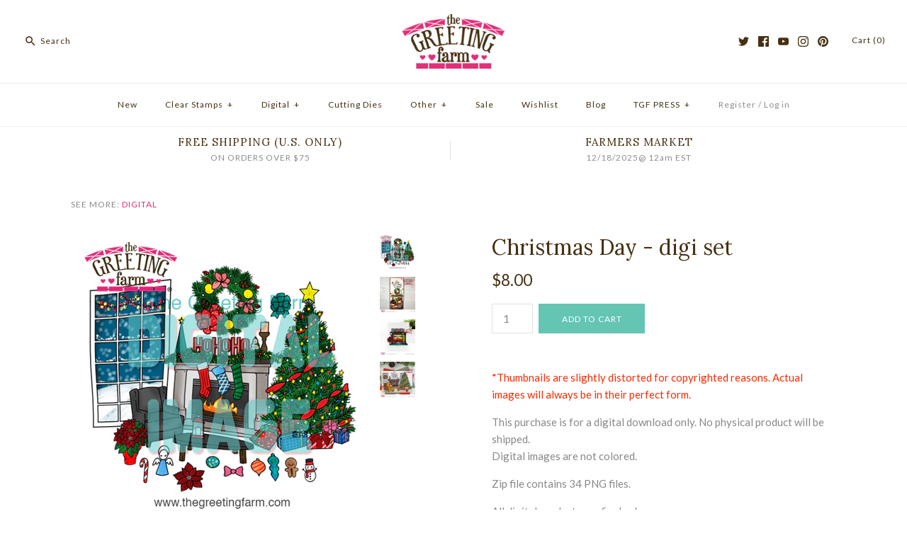

--- FILE ---
content_type: text/html; charset=utf-8
request_url: https://thegreetingfarm.com/products/christmas-day-digi-set?_pos=1&_sid=d1936e9ae&_ss=r
body_size: 24448
content:

<!DOCTYPE html>
<html class="no-js">
<head>
  <!-- Symmetry 3.1.0 -->
  <meta charset="UTF-8">
  <meta http-equiv="X-UA-Compatible" content="IE=edge,chrome=1">
  <meta name="viewport" content="width=device-width,initial-scale=1.0" />
  <meta name="theme-color" content="#65c5b3">
  
  
  <link rel="shortcut icon" href="//thegreetingfarm.com/cdn/shop/files/thegreetingfarm-favi.png?v=1613608286" type="image/png" />
  
  
  <title>
    Christmas Day - digi set &ndash; The Greeting Farm
  </title>
  
  <meta name="description" content="*Thumbnails are slightly distorted for copyrighted reasons. Actual images will always be in their perfect form. This purchase is for a digital download only. No physical product will be shipped.Digital images are not colored. Zip file contains 34 PNG files. All digital products are final sales." />
  
  <link rel="canonical" href="https://thegreetingfarm.com/products/christmas-day-digi-set" />
  
  
<meta property="og:site_name" content="The Greeting Farm" />

    <meta property="og:image" content="http://thegreetingfarm.com/cdn/shop/products/christmasday-digi-thumb_1024x1024.png?v=1604161960" />
    <meta property="og:description" content="*Thumbnails are slightly distorted for copyrighted reasons. Actual images will always be in their perfect form. This purchase is for..." />
    <meta property="og:title" content="Christmas Day - digi set - The Greeting Farm" />
    <meta property="og:type" content="product" />
    <meta property="og:url" content="https://thegreetingfarm.com/products/christmas-day-digi-set" />
    <meta property="og:price:amount" content="8.00" />
    <meta property="og:price:currency" content="USD" />
    <meta property="og:availability" content="instock" />

  
 



  <meta name="twitter:card" content="summary">


  <meta name="twitter:title" content="Christmas Day - digi set">
  <meta name="twitter:description" content="*Thumbnails are slightly distorted for copyrighted reasons. Actual images will always be in their perfect form.
This purchase is for a digital download only. No physical product will be shipped.Digita">
  <meta name="twitter:image" content="https://thegreetingfarm.com/cdn/shop/products/christmasday-digi-thumb_600x600.png?v=1604161960">
  <meta name="twitter:image:width" content="600">
  <meta name="twitter:image:height" content="600">


  
  



<link href="//fonts.googleapis.com/css?family=Lato:400,700|Lora:400,700|Cardo:400,400italic,700|Lato:400,700|Lato:400,700" rel="stylesheet" type="text/css">

  
  <link href="//thegreetingfarm.com/cdn/shop/t/4/assets/styles.scss.css?v=91336521654908642731699906517" rel="stylesheet" type="text/css" media="all" />
  
  
  
  <script src="//ajax.googleapis.com/ajax/libs/jquery/1.8/jquery.min.js" type="text/javascript"></script>
  <script src="//thegreetingfarm.com/cdn/shopifycloud/storefront/assets/themes_support/api.jquery-7ab1a3a4.js" type="text/javascript"></script>
<script>
  Shopify.money_format = "${{amount}}";
  window.theme = window.theme || {};
  theme.money_format = "${{amount}}";
  theme.productData = {};
  document.documentElement.className = document.documentElement.className.replace('no-js', '');
</script>

  <script>window.performance && window.performance.mark && window.performance.mark('shopify.content_for_header.start');</script><meta name="google-site-verification" content="SKawUqyrdmYwK_By_iynu7rd6iAmvbqPg8L12YLCE4o">
<meta id="shopify-digital-wallet" name="shopify-digital-wallet" content="/24954322/digital_wallets/dialog">
<meta name="shopify-checkout-api-token" content="f8a93a5e9b36e390eac62d8aeb61dbbe">
<meta id="in-context-paypal-metadata" data-shop-id="24954322" data-venmo-supported="false" data-environment="production" data-locale="en_US" data-paypal-v4="true" data-currency="USD">
<link rel="alternate" type="application/json+oembed" href="https://thegreetingfarm.com/products/christmas-day-digi-set.oembed">
<script async="async" src="/checkouts/internal/preloads.js?locale=en-US"></script>
<link rel="preconnect" href="https://shop.app" crossorigin="anonymous">
<script async="async" src="https://shop.app/checkouts/internal/preloads.js?locale=en-US&shop_id=24954322" crossorigin="anonymous"></script>
<script id="shopify-features" type="application/json">{"accessToken":"f8a93a5e9b36e390eac62d8aeb61dbbe","betas":["rich-media-storefront-analytics"],"domain":"thegreetingfarm.com","predictiveSearch":true,"shopId":24954322,"locale":"en"}</script>
<script>var Shopify = Shopify || {};
Shopify.shop = "thegreetingfarm.myshopify.com";
Shopify.locale = "en";
Shopify.currency = {"active":"USD","rate":"1.0"};
Shopify.country = "US";
Shopify.theme = {"name":"Symmetry","id":7938539559,"schema_name":"Symmetry","schema_version":"3.1.0","theme_store_id":568,"role":"main"};
Shopify.theme.handle = "null";
Shopify.theme.style = {"id":null,"handle":null};
Shopify.cdnHost = "thegreetingfarm.com/cdn";
Shopify.routes = Shopify.routes || {};
Shopify.routes.root = "/";</script>
<script type="module">!function(o){(o.Shopify=o.Shopify||{}).modules=!0}(window);</script>
<script>!function(o){function n(){var o=[];function n(){o.push(Array.prototype.slice.apply(arguments))}return n.q=o,n}var t=o.Shopify=o.Shopify||{};t.loadFeatures=n(),t.autoloadFeatures=n()}(window);</script>
<script>
  window.ShopifyPay = window.ShopifyPay || {};
  window.ShopifyPay.apiHost = "shop.app\/pay";
  window.ShopifyPay.redirectState = null;
</script>
<script id="shop-js-analytics" type="application/json">{"pageType":"product"}</script>
<script defer="defer" async type="module" src="//thegreetingfarm.com/cdn/shopifycloud/shop-js/modules/v2/client.init-shop-cart-sync_BdyHc3Nr.en.esm.js"></script>
<script defer="defer" async type="module" src="//thegreetingfarm.com/cdn/shopifycloud/shop-js/modules/v2/chunk.common_Daul8nwZ.esm.js"></script>
<script type="module">
  await import("//thegreetingfarm.com/cdn/shopifycloud/shop-js/modules/v2/client.init-shop-cart-sync_BdyHc3Nr.en.esm.js");
await import("//thegreetingfarm.com/cdn/shopifycloud/shop-js/modules/v2/chunk.common_Daul8nwZ.esm.js");

  window.Shopify.SignInWithShop?.initShopCartSync?.({"fedCMEnabled":true,"windoidEnabled":true});

</script>
<script>
  window.Shopify = window.Shopify || {};
  if (!window.Shopify.featureAssets) window.Shopify.featureAssets = {};
  window.Shopify.featureAssets['shop-js'] = {"shop-cart-sync":["modules/v2/client.shop-cart-sync_QYOiDySF.en.esm.js","modules/v2/chunk.common_Daul8nwZ.esm.js"],"init-fed-cm":["modules/v2/client.init-fed-cm_DchLp9rc.en.esm.js","modules/v2/chunk.common_Daul8nwZ.esm.js"],"shop-button":["modules/v2/client.shop-button_OV7bAJc5.en.esm.js","modules/v2/chunk.common_Daul8nwZ.esm.js"],"init-windoid":["modules/v2/client.init-windoid_DwxFKQ8e.en.esm.js","modules/v2/chunk.common_Daul8nwZ.esm.js"],"shop-cash-offers":["modules/v2/client.shop-cash-offers_DWtL6Bq3.en.esm.js","modules/v2/chunk.common_Daul8nwZ.esm.js","modules/v2/chunk.modal_CQq8HTM6.esm.js"],"shop-toast-manager":["modules/v2/client.shop-toast-manager_CX9r1SjA.en.esm.js","modules/v2/chunk.common_Daul8nwZ.esm.js"],"init-shop-email-lookup-coordinator":["modules/v2/client.init-shop-email-lookup-coordinator_UhKnw74l.en.esm.js","modules/v2/chunk.common_Daul8nwZ.esm.js"],"pay-button":["modules/v2/client.pay-button_DzxNnLDY.en.esm.js","modules/v2/chunk.common_Daul8nwZ.esm.js"],"avatar":["modules/v2/client.avatar_BTnouDA3.en.esm.js"],"init-shop-cart-sync":["modules/v2/client.init-shop-cart-sync_BdyHc3Nr.en.esm.js","modules/v2/chunk.common_Daul8nwZ.esm.js"],"shop-login-button":["modules/v2/client.shop-login-button_D8B466_1.en.esm.js","modules/v2/chunk.common_Daul8nwZ.esm.js","modules/v2/chunk.modal_CQq8HTM6.esm.js"],"init-customer-accounts-sign-up":["modules/v2/client.init-customer-accounts-sign-up_C8fpPm4i.en.esm.js","modules/v2/client.shop-login-button_D8B466_1.en.esm.js","modules/v2/chunk.common_Daul8nwZ.esm.js","modules/v2/chunk.modal_CQq8HTM6.esm.js"],"init-shop-for-new-customer-accounts":["modules/v2/client.init-shop-for-new-customer-accounts_CVTO0Ztu.en.esm.js","modules/v2/client.shop-login-button_D8B466_1.en.esm.js","modules/v2/chunk.common_Daul8nwZ.esm.js","modules/v2/chunk.modal_CQq8HTM6.esm.js"],"init-customer-accounts":["modules/v2/client.init-customer-accounts_dRgKMfrE.en.esm.js","modules/v2/client.shop-login-button_D8B466_1.en.esm.js","modules/v2/chunk.common_Daul8nwZ.esm.js","modules/v2/chunk.modal_CQq8HTM6.esm.js"],"shop-follow-button":["modules/v2/client.shop-follow-button_CkZpjEct.en.esm.js","modules/v2/chunk.common_Daul8nwZ.esm.js","modules/v2/chunk.modal_CQq8HTM6.esm.js"],"lead-capture":["modules/v2/client.lead-capture_BntHBhfp.en.esm.js","modules/v2/chunk.common_Daul8nwZ.esm.js","modules/v2/chunk.modal_CQq8HTM6.esm.js"],"checkout-modal":["modules/v2/client.checkout-modal_CfxcYbTm.en.esm.js","modules/v2/chunk.common_Daul8nwZ.esm.js","modules/v2/chunk.modal_CQq8HTM6.esm.js"],"shop-login":["modules/v2/client.shop-login_Da4GZ2H6.en.esm.js","modules/v2/chunk.common_Daul8nwZ.esm.js","modules/v2/chunk.modal_CQq8HTM6.esm.js"],"payment-terms":["modules/v2/client.payment-terms_MV4M3zvL.en.esm.js","modules/v2/chunk.common_Daul8nwZ.esm.js","modules/v2/chunk.modal_CQq8HTM6.esm.js"]};
</script>
<script>(function() {
  var isLoaded = false;
  function asyncLoad() {
    if (isLoaded) return;
    isLoaded = true;
    var urls = ["https:\/\/scripttags.justuno.com\/shopify_justuno_24954322_31613.js?shop=thegreetingfarm.myshopify.com","https:\/\/chimpstatic.com\/mcjs-connected\/js\/users\/4dd3409c33335a9ffdb407334\/6a23a9175b656a6403ece8e7e.js?shop=thegreetingfarm.myshopify.com","https:\/\/swymv3starter-01.azureedge.net\/code\/swym-shopify.js?shop=thegreetingfarm.myshopify.com","\/\/swymv3starter-01.azureedge.net\/code\/swym-shopify.js?shop=thegreetingfarm.myshopify.com","https:\/\/storage.nfcube.com\/instafeed-589eaeb66e9ec828ab75285b662713e5.js?shop=thegreetingfarm.myshopify.com"];
    for (var i = 0; i < urls.length; i++) {
      var s = document.createElement('script');
      s.type = 'text/javascript';
      s.async = true;
      s.src = urls[i];
      var x = document.getElementsByTagName('script')[0];
      x.parentNode.insertBefore(s, x);
    }
  };
  if(window.attachEvent) {
    window.attachEvent('onload', asyncLoad);
  } else {
    window.addEventListener('load', asyncLoad, false);
  }
})();</script>
<script id="__st">var __st={"a":24954322,"offset":-18000,"reqid":"c2af5e66-6feb-4076-a7c5-4c9e5db7d23c-1768979241","pageurl":"thegreetingfarm.com\/products\/christmas-day-digi-set?_pos=1\u0026_sid=d1936e9ae\u0026_ss=r","u":"67585c33260e","p":"product","rtyp":"product","rid":5836476219553};</script>
<script>window.ShopifyPaypalV4VisibilityTracking = true;</script>
<script id="captcha-bootstrap">!function(){'use strict';const t='contact',e='account',n='new_comment',o=[[t,t],['blogs',n],['comments',n],[t,'customer']],c=[[e,'customer_login'],[e,'guest_login'],[e,'recover_customer_password'],[e,'create_customer']],r=t=>t.map((([t,e])=>`form[action*='/${t}']:not([data-nocaptcha='true']) input[name='form_type'][value='${e}']`)).join(','),a=t=>()=>t?[...document.querySelectorAll(t)].map((t=>t.form)):[];function s(){const t=[...o],e=r(t);return a(e)}const i='password',u='form_key',d=['recaptcha-v3-token','g-recaptcha-response','h-captcha-response',i],f=()=>{try{return window.sessionStorage}catch{return}},m='__shopify_v',_=t=>t.elements[u];function p(t,e,n=!1){try{const o=window.sessionStorage,c=JSON.parse(o.getItem(e)),{data:r}=function(t){const{data:e,action:n}=t;return t[m]||n?{data:e,action:n}:{data:t,action:n}}(c);for(const[e,n]of Object.entries(r))t.elements[e]&&(t.elements[e].value=n);n&&o.removeItem(e)}catch(o){console.error('form repopulation failed',{error:o})}}const l='form_type',E='cptcha';function T(t){t.dataset[E]=!0}const w=window,h=w.document,L='Shopify',v='ce_forms',y='captcha';let A=!1;((t,e)=>{const n=(g='f06e6c50-85a8-45c8-87d0-21a2b65856fe',I='https://cdn.shopify.com/shopifycloud/storefront-forms-hcaptcha/ce_storefront_forms_captcha_hcaptcha.v1.5.2.iife.js',D={infoText:'Protected by hCaptcha',privacyText:'Privacy',termsText:'Terms'},(t,e,n)=>{const o=w[L][v],c=o.bindForm;if(c)return c(t,g,e,D).then(n);var r;o.q.push([[t,g,e,D],n]),r=I,A||(h.body.append(Object.assign(h.createElement('script'),{id:'captcha-provider',async:!0,src:r})),A=!0)});var g,I,D;w[L]=w[L]||{},w[L][v]=w[L][v]||{},w[L][v].q=[],w[L][y]=w[L][y]||{},w[L][y].protect=function(t,e){n(t,void 0,e),T(t)},Object.freeze(w[L][y]),function(t,e,n,w,h,L){const[v,y,A,g]=function(t,e,n){const i=e?o:[],u=t?c:[],d=[...i,...u],f=r(d),m=r(i),_=r(d.filter((([t,e])=>n.includes(e))));return[a(f),a(m),a(_),s()]}(w,h,L),I=t=>{const e=t.target;return e instanceof HTMLFormElement?e:e&&e.form},D=t=>v().includes(t);t.addEventListener('submit',(t=>{const e=I(t);if(!e)return;const n=D(e)&&!e.dataset.hcaptchaBound&&!e.dataset.recaptchaBound,o=_(e),c=g().includes(e)&&(!o||!o.value);(n||c)&&t.preventDefault(),c&&!n&&(function(t){try{if(!f())return;!function(t){const e=f();if(!e)return;const n=_(t);if(!n)return;const o=n.value;o&&e.removeItem(o)}(t);const e=Array.from(Array(32),(()=>Math.random().toString(36)[2])).join('');!function(t,e){_(t)||t.append(Object.assign(document.createElement('input'),{type:'hidden',name:u})),t.elements[u].value=e}(t,e),function(t,e){const n=f();if(!n)return;const o=[...t.querySelectorAll(`input[type='${i}']`)].map((({name:t})=>t)),c=[...d,...o],r={};for(const[a,s]of new FormData(t).entries())c.includes(a)||(r[a]=s);n.setItem(e,JSON.stringify({[m]:1,action:t.action,data:r}))}(t,e)}catch(e){console.error('failed to persist form',e)}}(e),e.submit())}));const S=(t,e)=>{t&&!t.dataset[E]&&(n(t,e.some((e=>e===t))),T(t))};for(const o of['focusin','change'])t.addEventListener(o,(t=>{const e=I(t);D(e)&&S(e,y())}));const B=e.get('form_key'),M=e.get(l),P=B&&M;t.addEventListener('DOMContentLoaded',(()=>{const t=y();if(P)for(const e of t)e.elements[l].value===M&&p(e,B);[...new Set([...A(),...v().filter((t=>'true'===t.dataset.shopifyCaptcha))])].forEach((e=>S(e,t)))}))}(h,new URLSearchParams(w.location.search),n,t,e,['guest_login'])})(!0,!0)}();</script>
<script integrity="sha256-4kQ18oKyAcykRKYeNunJcIwy7WH5gtpwJnB7kiuLZ1E=" data-source-attribution="shopify.loadfeatures" defer="defer" src="//thegreetingfarm.com/cdn/shopifycloud/storefront/assets/storefront/load_feature-a0a9edcb.js" crossorigin="anonymous"></script>
<script crossorigin="anonymous" defer="defer" src="//thegreetingfarm.com/cdn/shopifycloud/storefront/assets/shopify_pay/storefront-65b4c6d7.js?v=20250812"></script>
<script data-source-attribution="shopify.dynamic_checkout.dynamic.init">var Shopify=Shopify||{};Shopify.PaymentButton=Shopify.PaymentButton||{isStorefrontPortableWallets:!0,init:function(){window.Shopify.PaymentButton.init=function(){};var t=document.createElement("script");t.src="https://thegreetingfarm.com/cdn/shopifycloud/portable-wallets/latest/portable-wallets.en.js",t.type="module",document.head.appendChild(t)}};
</script>
<script data-source-attribution="shopify.dynamic_checkout.buyer_consent">
  function portableWalletsHideBuyerConsent(e){var t=document.getElementById("shopify-buyer-consent"),n=document.getElementById("shopify-subscription-policy-button");t&&n&&(t.classList.add("hidden"),t.setAttribute("aria-hidden","true"),n.removeEventListener("click",e))}function portableWalletsShowBuyerConsent(e){var t=document.getElementById("shopify-buyer-consent"),n=document.getElementById("shopify-subscription-policy-button");t&&n&&(t.classList.remove("hidden"),t.removeAttribute("aria-hidden"),n.addEventListener("click",e))}window.Shopify?.PaymentButton&&(window.Shopify.PaymentButton.hideBuyerConsent=portableWalletsHideBuyerConsent,window.Shopify.PaymentButton.showBuyerConsent=portableWalletsShowBuyerConsent);
</script>
<script data-source-attribution="shopify.dynamic_checkout.cart.bootstrap">document.addEventListener("DOMContentLoaded",(function(){function t(){return document.querySelector("shopify-accelerated-checkout-cart, shopify-accelerated-checkout")}if(t())Shopify.PaymentButton.init();else{new MutationObserver((function(e,n){t()&&(Shopify.PaymentButton.init(),n.disconnect())})).observe(document.body,{childList:!0,subtree:!0})}}));
</script>
<link id="shopify-accelerated-checkout-styles" rel="stylesheet" media="screen" href="https://thegreetingfarm.com/cdn/shopifycloud/portable-wallets/latest/accelerated-checkout-backwards-compat.css" crossorigin="anonymous">
<style id="shopify-accelerated-checkout-cart">
        #shopify-buyer-consent {
  margin-top: 1em;
  display: inline-block;
  width: 100%;
}

#shopify-buyer-consent.hidden {
  display: none;
}

#shopify-subscription-policy-button {
  background: none;
  border: none;
  padding: 0;
  text-decoration: underline;
  font-size: inherit;
  cursor: pointer;
}

#shopify-subscription-policy-button::before {
  box-shadow: none;
}

      </style>

<script>window.performance && window.performance.mark && window.performance.mark('shopify.content_for_header.end');</script>
<link href="https://monorail-edge.shopifysvc.com" rel="dns-prefetch">
<script>(function(){if ("sendBeacon" in navigator && "performance" in window) {try {var session_token_from_headers = performance.getEntriesByType('navigation')[0].serverTiming.find(x => x.name == '_s').description;} catch {var session_token_from_headers = undefined;}var session_cookie_matches = document.cookie.match(/_shopify_s=([^;]*)/);var session_token_from_cookie = session_cookie_matches && session_cookie_matches.length === 2 ? session_cookie_matches[1] : "";var session_token = session_token_from_headers || session_token_from_cookie || "";function handle_abandonment_event(e) {var entries = performance.getEntries().filter(function(entry) {return /monorail-edge.shopifysvc.com/.test(entry.name);});if (!window.abandonment_tracked && entries.length === 0) {window.abandonment_tracked = true;var currentMs = Date.now();var navigation_start = performance.timing.navigationStart;var payload = {shop_id: 24954322,url: window.location.href,navigation_start,duration: currentMs - navigation_start,session_token,page_type: "product"};window.navigator.sendBeacon("https://monorail-edge.shopifysvc.com/v1/produce", JSON.stringify({schema_id: "online_store_buyer_site_abandonment/1.1",payload: payload,metadata: {event_created_at_ms: currentMs,event_sent_at_ms: currentMs}}));}}window.addEventListener('pagehide', handle_abandonment_event);}}());</script>
<script id="web-pixels-manager-setup">(function e(e,d,r,n,o){if(void 0===o&&(o={}),!Boolean(null===(a=null===(i=window.Shopify)||void 0===i?void 0:i.analytics)||void 0===a?void 0:a.replayQueue)){var i,a;window.Shopify=window.Shopify||{};var t=window.Shopify;t.analytics=t.analytics||{};var s=t.analytics;s.replayQueue=[],s.publish=function(e,d,r){return s.replayQueue.push([e,d,r]),!0};try{self.performance.mark("wpm:start")}catch(e){}var l=function(){var e={modern:/Edge?\/(1{2}[4-9]|1[2-9]\d|[2-9]\d{2}|\d{4,})\.\d+(\.\d+|)|Firefox\/(1{2}[4-9]|1[2-9]\d|[2-9]\d{2}|\d{4,})\.\d+(\.\d+|)|Chrom(ium|e)\/(9{2}|\d{3,})\.\d+(\.\d+|)|(Maci|X1{2}).+ Version\/(15\.\d+|(1[6-9]|[2-9]\d|\d{3,})\.\d+)([,.]\d+|)( \(\w+\)|)( Mobile\/\w+|) Safari\/|Chrome.+OPR\/(9{2}|\d{3,})\.\d+\.\d+|(CPU[ +]OS|iPhone[ +]OS|CPU[ +]iPhone|CPU IPhone OS|CPU iPad OS)[ +]+(15[._]\d+|(1[6-9]|[2-9]\d|\d{3,})[._]\d+)([._]\d+|)|Android:?[ /-](13[3-9]|1[4-9]\d|[2-9]\d{2}|\d{4,})(\.\d+|)(\.\d+|)|Android.+Firefox\/(13[5-9]|1[4-9]\d|[2-9]\d{2}|\d{4,})\.\d+(\.\d+|)|Android.+Chrom(ium|e)\/(13[3-9]|1[4-9]\d|[2-9]\d{2}|\d{4,})\.\d+(\.\d+|)|SamsungBrowser\/([2-9]\d|\d{3,})\.\d+/,legacy:/Edge?\/(1[6-9]|[2-9]\d|\d{3,})\.\d+(\.\d+|)|Firefox\/(5[4-9]|[6-9]\d|\d{3,})\.\d+(\.\d+|)|Chrom(ium|e)\/(5[1-9]|[6-9]\d|\d{3,})\.\d+(\.\d+|)([\d.]+$|.*Safari\/(?![\d.]+ Edge\/[\d.]+$))|(Maci|X1{2}).+ Version\/(10\.\d+|(1[1-9]|[2-9]\d|\d{3,})\.\d+)([,.]\d+|)( \(\w+\)|)( Mobile\/\w+|) Safari\/|Chrome.+OPR\/(3[89]|[4-9]\d|\d{3,})\.\d+\.\d+|(CPU[ +]OS|iPhone[ +]OS|CPU[ +]iPhone|CPU IPhone OS|CPU iPad OS)[ +]+(10[._]\d+|(1[1-9]|[2-9]\d|\d{3,})[._]\d+)([._]\d+|)|Android:?[ /-](13[3-9]|1[4-9]\d|[2-9]\d{2}|\d{4,})(\.\d+|)(\.\d+|)|Mobile Safari.+OPR\/([89]\d|\d{3,})\.\d+\.\d+|Android.+Firefox\/(13[5-9]|1[4-9]\d|[2-9]\d{2}|\d{4,})\.\d+(\.\d+|)|Android.+Chrom(ium|e)\/(13[3-9]|1[4-9]\d|[2-9]\d{2}|\d{4,})\.\d+(\.\d+|)|Android.+(UC? ?Browser|UCWEB|U3)[ /]?(15\.([5-9]|\d{2,})|(1[6-9]|[2-9]\d|\d{3,})\.\d+)\.\d+|SamsungBrowser\/(5\.\d+|([6-9]|\d{2,})\.\d+)|Android.+MQ{2}Browser\/(14(\.(9|\d{2,})|)|(1[5-9]|[2-9]\d|\d{3,})(\.\d+|))(\.\d+|)|K[Aa][Ii]OS\/(3\.\d+|([4-9]|\d{2,})\.\d+)(\.\d+|)/},d=e.modern,r=e.legacy,n=navigator.userAgent;return n.match(d)?"modern":n.match(r)?"legacy":"unknown"}(),u="modern"===l?"modern":"legacy",c=(null!=n?n:{modern:"",legacy:""})[u],f=function(e){return[e.baseUrl,"/wpm","/b",e.hashVersion,"modern"===e.buildTarget?"m":"l",".js"].join("")}({baseUrl:d,hashVersion:r,buildTarget:u}),m=function(e){var d=e.version,r=e.bundleTarget,n=e.surface,o=e.pageUrl,i=e.monorailEndpoint;return{emit:function(e){var a=e.status,t=e.errorMsg,s=(new Date).getTime(),l=JSON.stringify({metadata:{event_sent_at_ms:s},events:[{schema_id:"web_pixels_manager_load/3.1",payload:{version:d,bundle_target:r,page_url:o,status:a,surface:n,error_msg:t},metadata:{event_created_at_ms:s}}]});if(!i)return console&&console.warn&&console.warn("[Web Pixels Manager] No Monorail endpoint provided, skipping logging."),!1;try{return self.navigator.sendBeacon.bind(self.navigator)(i,l)}catch(e){}var u=new XMLHttpRequest;try{return u.open("POST",i,!0),u.setRequestHeader("Content-Type","text/plain"),u.send(l),!0}catch(e){return console&&console.warn&&console.warn("[Web Pixels Manager] Got an unhandled error while logging to Monorail."),!1}}}}({version:r,bundleTarget:l,surface:e.surface,pageUrl:self.location.href,monorailEndpoint:e.monorailEndpoint});try{o.browserTarget=l,function(e){var d=e.src,r=e.async,n=void 0===r||r,o=e.onload,i=e.onerror,a=e.sri,t=e.scriptDataAttributes,s=void 0===t?{}:t,l=document.createElement("script"),u=document.querySelector("head"),c=document.querySelector("body");if(l.async=n,l.src=d,a&&(l.integrity=a,l.crossOrigin="anonymous"),s)for(var f in s)if(Object.prototype.hasOwnProperty.call(s,f))try{l.dataset[f]=s[f]}catch(e){}if(o&&l.addEventListener("load",o),i&&l.addEventListener("error",i),u)u.appendChild(l);else{if(!c)throw new Error("Did not find a head or body element to append the script");c.appendChild(l)}}({src:f,async:!0,onload:function(){if(!function(){var e,d;return Boolean(null===(d=null===(e=window.Shopify)||void 0===e?void 0:e.analytics)||void 0===d?void 0:d.initialized)}()){var d=window.webPixelsManager.init(e)||void 0;if(d){var r=window.Shopify.analytics;r.replayQueue.forEach((function(e){var r=e[0],n=e[1],o=e[2];d.publishCustomEvent(r,n,o)})),r.replayQueue=[],r.publish=d.publishCustomEvent,r.visitor=d.visitor,r.initialized=!0}}},onerror:function(){return m.emit({status:"failed",errorMsg:"".concat(f," has failed to load")})},sri:function(e){var d=/^sha384-[A-Za-z0-9+/=]+$/;return"string"==typeof e&&d.test(e)}(c)?c:"",scriptDataAttributes:o}),m.emit({status:"loading"})}catch(e){m.emit({status:"failed",errorMsg:(null==e?void 0:e.message)||"Unknown error"})}}})({shopId: 24954322,storefrontBaseUrl: "https://thegreetingfarm.com",extensionsBaseUrl: "https://extensions.shopifycdn.com/cdn/shopifycloud/web-pixels-manager",monorailEndpoint: "https://monorail-edge.shopifysvc.com/unstable/produce_batch",surface: "storefront-renderer",enabledBetaFlags: ["2dca8a86"],webPixelsConfigList: [{"id":"693469345","configuration":"{\"pixel_id\":\"1638594873394015\",\"pixel_type\":\"facebook_pixel\"}","eventPayloadVersion":"v1","runtimeContext":"OPEN","scriptVersion":"ca16bc87fe92b6042fbaa3acc2fbdaa6","type":"APP","apiClientId":2329312,"privacyPurposes":["ANALYTICS","MARKETING","SALE_OF_DATA"],"dataSharingAdjustments":{"protectedCustomerApprovalScopes":["read_customer_address","read_customer_email","read_customer_name","read_customer_personal_data","read_customer_phone"]}},{"id":"693436577","configuration":"{\"config\":\"{\\\"pixel_id\\\":\\\"GT-NGPQ4BLC\\\",\\\"target_country\\\":\\\"US\\\",\\\"gtag_events\\\":[{\\\"type\\\":\\\"view_item\\\",\\\"action_label\\\":\\\"MC-QX9VZPDBGF\\\"},{\\\"type\\\":\\\"purchase\\\",\\\"action_label\\\":\\\"MC-QX9VZPDBGF\\\"},{\\\"type\\\":\\\"page_view\\\",\\\"action_label\\\":\\\"MC-QX9VZPDBGF\\\"}],\\\"enable_monitoring_mode\\\":false}\"}","eventPayloadVersion":"v1","runtimeContext":"OPEN","scriptVersion":"b2a88bafab3e21179ed38636efcd8a93","type":"APP","apiClientId":1780363,"privacyPurposes":[],"dataSharingAdjustments":{"protectedCustomerApprovalScopes":["read_customer_address","read_customer_email","read_customer_name","read_customer_personal_data","read_customer_phone"]}},{"id":"95223969","eventPayloadVersion":"v1","runtimeContext":"LAX","scriptVersion":"1","type":"CUSTOM","privacyPurposes":["ANALYTICS"],"name":"Google Analytics tag (migrated)"},{"id":"shopify-app-pixel","configuration":"{}","eventPayloadVersion":"v1","runtimeContext":"STRICT","scriptVersion":"0450","apiClientId":"shopify-pixel","type":"APP","privacyPurposes":["ANALYTICS","MARKETING"]},{"id":"shopify-custom-pixel","eventPayloadVersion":"v1","runtimeContext":"LAX","scriptVersion":"0450","apiClientId":"shopify-pixel","type":"CUSTOM","privacyPurposes":["ANALYTICS","MARKETING"]}],isMerchantRequest: false,initData: {"shop":{"name":"The Greeting Farm","paymentSettings":{"currencyCode":"USD"},"myshopifyDomain":"thegreetingfarm.myshopify.com","countryCode":"US","storefrontUrl":"https:\/\/thegreetingfarm.com"},"customer":null,"cart":null,"checkout":null,"productVariants":[{"price":{"amount":8.0,"currencyCode":"USD"},"product":{"title":"Christmas Day - digi set","vendor":"The Greeting Farm","id":"5836476219553","untranslatedTitle":"Christmas Day - digi set","url":"\/products\/christmas-day-digi-set","type":"digital"},"id":"36854807068833","image":{"src":"\/\/thegreetingfarm.com\/cdn\/shop\/products\/christmasday-digi-thumb.png?v=1604161960"},"sku":"DIGI-CDY822","title":"Default Title","untranslatedTitle":"Default Title"}],"purchasingCompany":null},},"https://thegreetingfarm.com/cdn","fcfee988w5aeb613cpc8e4bc33m6693e112",{"modern":"","legacy":""},{"shopId":"24954322","storefrontBaseUrl":"https:\/\/thegreetingfarm.com","extensionBaseUrl":"https:\/\/extensions.shopifycdn.com\/cdn\/shopifycloud\/web-pixels-manager","surface":"storefront-renderer","enabledBetaFlags":"[\"2dca8a86\"]","isMerchantRequest":"false","hashVersion":"fcfee988w5aeb613cpc8e4bc33m6693e112","publish":"custom","events":"[[\"page_viewed\",{}],[\"product_viewed\",{\"productVariant\":{\"price\":{\"amount\":8.0,\"currencyCode\":\"USD\"},\"product\":{\"title\":\"Christmas Day - digi set\",\"vendor\":\"The Greeting Farm\",\"id\":\"5836476219553\",\"untranslatedTitle\":\"Christmas Day - digi set\",\"url\":\"\/products\/christmas-day-digi-set\",\"type\":\"digital\"},\"id\":\"36854807068833\",\"image\":{\"src\":\"\/\/thegreetingfarm.com\/cdn\/shop\/products\/christmasday-digi-thumb.png?v=1604161960\"},\"sku\":\"DIGI-CDY822\",\"title\":\"Default Title\",\"untranslatedTitle\":\"Default Title\"}}]]"});</script><script>
  window.ShopifyAnalytics = window.ShopifyAnalytics || {};
  window.ShopifyAnalytics.meta = window.ShopifyAnalytics.meta || {};
  window.ShopifyAnalytics.meta.currency = 'USD';
  var meta = {"product":{"id":5836476219553,"gid":"gid:\/\/shopify\/Product\/5836476219553","vendor":"The Greeting Farm","type":"digital","handle":"christmas-day-digi-set","variants":[{"id":36854807068833,"price":800,"name":"Christmas Day - digi set","public_title":null,"sku":"DIGI-CDY822"}],"remote":false},"page":{"pageType":"product","resourceType":"product","resourceId":5836476219553,"requestId":"c2af5e66-6feb-4076-a7c5-4c9e5db7d23c-1768979241"}};
  for (var attr in meta) {
    window.ShopifyAnalytics.meta[attr] = meta[attr];
  }
</script>
<script class="analytics">
  (function () {
    var customDocumentWrite = function(content) {
      var jquery = null;

      if (window.jQuery) {
        jquery = window.jQuery;
      } else if (window.Checkout && window.Checkout.$) {
        jquery = window.Checkout.$;
      }

      if (jquery) {
        jquery('body').append(content);
      }
    };

    var hasLoggedConversion = function(token) {
      if (token) {
        return document.cookie.indexOf('loggedConversion=' + token) !== -1;
      }
      return false;
    }

    var setCookieIfConversion = function(token) {
      if (token) {
        var twoMonthsFromNow = new Date(Date.now());
        twoMonthsFromNow.setMonth(twoMonthsFromNow.getMonth() + 2);

        document.cookie = 'loggedConversion=' + token + '; expires=' + twoMonthsFromNow;
      }
    }

    var trekkie = window.ShopifyAnalytics.lib = window.trekkie = window.trekkie || [];
    if (trekkie.integrations) {
      return;
    }
    trekkie.methods = [
      'identify',
      'page',
      'ready',
      'track',
      'trackForm',
      'trackLink'
    ];
    trekkie.factory = function(method) {
      return function() {
        var args = Array.prototype.slice.call(arguments);
        args.unshift(method);
        trekkie.push(args);
        return trekkie;
      };
    };
    for (var i = 0; i < trekkie.methods.length; i++) {
      var key = trekkie.methods[i];
      trekkie[key] = trekkie.factory(key);
    }
    trekkie.load = function(config) {
      trekkie.config = config || {};
      trekkie.config.initialDocumentCookie = document.cookie;
      var first = document.getElementsByTagName('script')[0];
      var script = document.createElement('script');
      script.type = 'text/javascript';
      script.onerror = function(e) {
        var scriptFallback = document.createElement('script');
        scriptFallback.type = 'text/javascript';
        scriptFallback.onerror = function(error) {
                var Monorail = {
      produce: function produce(monorailDomain, schemaId, payload) {
        var currentMs = new Date().getTime();
        var event = {
          schema_id: schemaId,
          payload: payload,
          metadata: {
            event_created_at_ms: currentMs,
            event_sent_at_ms: currentMs
          }
        };
        return Monorail.sendRequest("https://" + monorailDomain + "/v1/produce", JSON.stringify(event));
      },
      sendRequest: function sendRequest(endpointUrl, payload) {
        // Try the sendBeacon API
        if (window && window.navigator && typeof window.navigator.sendBeacon === 'function' && typeof window.Blob === 'function' && !Monorail.isIos12()) {
          var blobData = new window.Blob([payload], {
            type: 'text/plain'
          });

          if (window.navigator.sendBeacon(endpointUrl, blobData)) {
            return true;
          } // sendBeacon was not successful

        } // XHR beacon

        var xhr = new XMLHttpRequest();

        try {
          xhr.open('POST', endpointUrl);
          xhr.setRequestHeader('Content-Type', 'text/plain');
          xhr.send(payload);
        } catch (e) {
          console.log(e);
        }

        return false;
      },
      isIos12: function isIos12() {
        return window.navigator.userAgent.lastIndexOf('iPhone; CPU iPhone OS 12_') !== -1 || window.navigator.userAgent.lastIndexOf('iPad; CPU OS 12_') !== -1;
      }
    };
    Monorail.produce('monorail-edge.shopifysvc.com',
      'trekkie_storefront_load_errors/1.1',
      {shop_id: 24954322,
      theme_id: 7938539559,
      app_name: "storefront",
      context_url: window.location.href,
      source_url: "//thegreetingfarm.com/cdn/s/trekkie.storefront.cd680fe47e6c39ca5d5df5f0a32d569bc48c0f27.min.js"});

        };
        scriptFallback.async = true;
        scriptFallback.src = '//thegreetingfarm.com/cdn/s/trekkie.storefront.cd680fe47e6c39ca5d5df5f0a32d569bc48c0f27.min.js';
        first.parentNode.insertBefore(scriptFallback, first);
      };
      script.async = true;
      script.src = '//thegreetingfarm.com/cdn/s/trekkie.storefront.cd680fe47e6c39ca5d5df5f0a32d569bc48c0f27.min.js';
      first.parentNode.insertBefore(script, first);
    };
    trekkie.load(
      {"Trekkie":{"appName":"storefront","development":false,"defaultAttributes":{"shopId":24954322,"isMerchantRequest":null,"themeId":7938539559,"themeCityHash":"18163276131904292952","contentLanguage":"en","currency":"USD","eventMetadataId":"d108c281-5168-45b4-ab3a-0ecefd211d65"},"isServerSideCookieWritingEnabled":true,"monorailRegion":"shop_domain","enabledBetaFlags":["65f19447"]},"Session Attribution":{},"S2S":{"facebookCapiEnabled":true,"source":"trekkie-storefront-renderer","apiClientId":580111}}
    );

    var loaded = false;
    trekkie.ready(function() {
      if (loaded) return;
      loaded = true;

      window.ShopifyAnalytics.lib = window.trekkie;

      var originalDocumentWrite = document.write;
      document.write = customDocumentWrite;
      try { window.ShopifyAnalytics.merchantGoogleAnalytics.call(this); } catch(error) {};
      document.write = originalDocumentWrite;

      window.ShopifyAnalytics.lib.page(null,{"pageType":"product","resourceType":"product","resourceId":5836476219553,"requestId":"c2af5e66-6feb-4076-a7c5-4c9e5db7d23c-1768979241","shopifyEmitted":true});

      var match = window.location.pathname.match(/checkouts\/(.+)\/(thank_you|post_purchase)/)
      var token = match? match[1]: undefined;
      if (!hasLoggedConversion(token)) {
        setCookieIfConversion(token);
        window.ShopifyAnalytics.lib.track("Viewed Product",{"currency":"USD","variantId":36854807068833,"productId":5836476219553,"productGid":"gid:\/\/shopify\/Product\/5836476219553","name":"Christmas Day - digi set","price":"8.00","sku":"DIGI-CDY822","brand":"The Greeting Farm","variant":null,"category":"digital","nonInteraction":true,"remote":false},undefined,undefined,{"shopifyEmitted":true});
      window.ShopifyAnalytics.lib.track("monorail:\/\/trekkie_storefront_viewed_product\/1.1",{"currency":"USD","variantId":36854807068833,"productId":5836476219553,"productGid":"gid:\/\/shopify\/Product\/5836476219553","name":"Christmas Day - digi set","price":"8.00","sku":"DIGI-CDY822","brand":"The Greeting Farm","variant":null,"category":"digital","nonInteraction":true,"remote":false,"referer":"https:\/\/thegreetingfarm.com\/products\/christmas-day-digi-set?_pos=1\u0026_sid=d1936e9ae\u0026_ss=r"});
      }
    });


        var eventsListenerScript = document.createElement('script');
        eventsListenerScript.async = true;
        eventsListenerScript.src = "//thegreetingfarm.com/cdn/shopifycloud/storefront/assets/shop_events_listener-3da45d37.js";
        document.getElementsByTagName('head')[0].appendChild(eventsListenerScript);

})();</script>
  <script>
  if (!window.ga || (window.ga && typeof window.ga !== 'function')) {
    window.ga = function ga() {
      (window.ga.q = window.ga.q || []).push(arguments);
      if (window.Shopify && window.Shopify.analytics && typeof window.Shopify.analytics.publish === 'function') {
        window.Shopify.analytics.publish("ga_stub_called", {}, {sendTo: "google_osp_migration"});
      }
      console.error("Shopify's Google Analytics stub called with:", Array.from(arguments), "\nSee https://help.shopify.com/manual/promoting-marketing/pixels/pixel-migration#google for more information.");
    };
    if (window.Shopify && window.Shopify.analytics && typeof window.Shopify.analytics.publish === 'function') {
      window.Shopify.analytics.publish("ga_stub_initialized", {}, {sendTo: "google_osp_migration"});
    }
  }
</script>
<script
  defer
  src="https://thegreetingfarm.com/cdn/shopifycloud/perf-kit/shopify-perf-kit-3.0.4.min.js"
  data-application="storefront-renderer"
  data-shop-id="24954322"
  data-render-region="gcp-us-east1"
  data-page-type="product"
  data-theme-instance-id="7938539559"
  data-theme-name="Symmetry"
  data-theme-version="3.1.0"
  data-monorail-region="shop_domain"
  data-resource-timing-sampling-rate="10"
  data-shs="true"
  data-shs-beacon="true"
  data-shs-export-with-fetch="true"
  data-shs-logs-sample-rate="1"
  data-shs-beacon-endpoint="https://thegreetingfarm.com/api/collect"
></script>
</head>

<body class="template-product">
  
  <div id="shopify-section-header" class="shopify-section"><style type="text/css">
  .logo img {
    width: 200px;
  }
</style>



<div data-section-type="header">
  <div id="pageheader">

    

    <div id="mobile-header" class="cf">
      <button class="notabutton mobile-nav-toggle"><span></span><span></span><span></span></button>
      
    <div class="logo">
      <a href="/" title="The Greeting Farm">
        
        
        <img src="//thegreetingfarm.com/cdn/shop/files/thegreetingfarm-logo-new_400x.png?v=1613608286" alt="" />
        
      </a>
    </div><!-- /#logo -->
    
      <a href="/cart" class="cart-count ">
        <svg fill="#000000" height="24" viewBox="0 0 24 24" width="24" xmlns="http://www.w3.org/2000/svg">
  <title>Cart</title>
  <path d="M0 0h24v24H0z" fill="none"/>
  <path d="M17.21 9l-4.38-6.56c-.19-.28-.51-.42-.83-.42-.32 0-.64.14-.83.43L6.79 9H2c-.55 0-1 .45-1 1 0 .09.01.18.04.27l2.54 9.27c.23.84 1 1.46 1.92 1.46h13c.92 0 1.69-.62 1.93-1.46l2.54-9.27L23 10c0-.55-.45-1-1-1h-4.79zM9 9l3-4.4L15 9H9zm3 8c-1.1 0-2-.9-2-2s.9-2 2-2 2 .9 2 2-.9 2-2 2z"/>
</svg> <span class="beside-svg">(0)</span>
      </a>
    </div>

    <div class="logo-area logo-pos- cf">

      <div class="container">
    <div class="logo">
      <a href="/" title="The Greeting Farm">
        
        
        <img src="//thegreetingfarm.com/cdn/shop/files/thegreetingfarm-logo-new_400x.png?v=1613608286" alt="" />
        
      </a>
    </div><!-- /#logo -->
    </div>

      <div class="util-area">
        <div class="search-box elegant-input">
          

          <form class="search-form" action="/search" method="get">
            <svg fill="#000000" height="24" viewBox="0 0 24 24" width="24" xmlns="http://www.w3.org/2000/svg">
  <title>Search</title>
  <path d="M15.5 14h-.79l-.28-.27C15.41 12.59 16 11.11 16 9.5 16 5.91 13.09 3 9.5 3S3 5.91 3 9.5 5.91 16 9.5 16c1.61 0 3.09-.59 4.23-1.57l.27.28v.79l5 4.99L20.49 19l-4.99-5zm-6 0C7.01 14 5 11.99 5 9.5S7.01 5 9.5 5 14 7.01 14 9.5 11.99 14 9.5 14z"/>
  <path d="M0 0h24v24H0z" fill="none"/>
</svg>
            <input type="text" name="q" placeholder="Search" autocomplete="off"/>
            <input type="submit" value="&rarr;" />
            <input type="hidden" name="type" value="product,article,page" />
          </form>
        </div>

        <div class="utils">
          
          <div class="social-links">
  <ul>
    
    <li><a title="Twitter" class="twitter" target="_blank" href="https://twitter.com/thegreetingfarm"><svg width="48px" height="40px" viewBox="0 0 48 40" version="1.1" xmlns="http://www.w3.org/2000/svg" xmlns:xlink="http://www.w3.org/1999/xlink">
    <title>Twitter</title>
    <defs></defs>
    <g id="Icons" stroke="none" stroke-width="1" fill="none" fill-rule="evenodd">
        <g id="Black" transform="translate(-240.000000, -299.000000)" fill="#000000">
            <path d="M288,303.735283 C286.236309,304.538462 284.337383,305.081618 282.345483,305.324305 C284.379644,304.076201 285.940482,302.097147 286.675823,299.739617 C284.771263,300.895269 282.666667,301.736006 280.418384,302.18671 C278.626519,300.224991 276.065504,299 273.231203,299 C267.796443,299 263.387216,303.521488 263.387216,309.097508 C263.387216,309.88913 263.471738,310.657638 263.640782,311.397255 C255.456242,310.975442 248.201444,306.959552 243.341433,300.843265 C242.493397,302.339834 242.008804,304.076201 242.008804,305.925244 C242.008804,309.426869 243.747139,312.518238 246.389857,314.329722 C244.778306,314.280607 243.256911,313.821235 241.9271,313.070061 L241.9271,313.194294 C241.9271,318.08848 245.322064,322.17082 249.8299,323.095341 C249.004402,323.33225 248.133826,323.450704 247.235077,323.450704 C246.601162,323.450704 245.981335,323.390033 245.381229,323.271578 C246.634971,327.28169 250.269414,330.2026 254.580032,330.280607 C251.210424,332.99061 246.961789,334.605634 242.349709,334.605634 C241.555203,334.605634 240.769149,334.559408 240,334.466956 C244.358514,337.327194 249.53689,339 255.095615,339 C273.211481,339 283.114633,323.615385 283.114633,310.270495 C283.114633,309.831347 283.106181,309.392199 283.089276,308.961719 C285.013559,307.537378 286.684275,305.760563 288,303.735283" id="Twitter"></path>
        </g>
        <g id="Credit" transform="translate(-1332.000000, -476.000000)"></g>
    </g>
</svg></a></li>
    
    
    <li><a title="Facebook" class="facebook" target="_blank" href="https://www.facebook.com/thegreetingfarm/"><svg width="48px" height="48px" viewBox="0 0 48 48" version="1.1" xmlns="http://www.w3.org/2000/svg" xmlns:xlink="http://www.w3.org/1999/xlink">
    <title>Facebook</title>
    <defs></defs>
    <g id="Icons" stroke="none" stroke-width="1" fill="none" fill-rule="evenodd">
        <g id="Black" transform="translate(-325.000000, -295.000000)" fill="#000000">
            <path d="M350.638355,343 L327.649232,343 C326.185673,343 325,341.813592 325,340.350603 L325,297.649211 C325,296.18585 326.185859,295 327.649232,295 L370.350955,295 C371.813955,295 373,296.18585 373,297.649211 L373,340.350603 C373,341.813778 371.813769,343 370.350955,343 L358.119305,343 L358.119305,324.411755 L364.358521,324.411755 L365.292755,317.167586 L358.119305,317.167586 L358.119305,312.542641 C358.119305,310.445287 358.701712,309.01601 361.70929,309.01601 L365.545311,309.014333 L365.545311,302.535091 C364.881886,302.446808 362.604784,302.24957 359.955552,302.24957 C354.424834,302.24957 350.638355,305.625526 350.638355,311.825209 L350.638355,317.167586 L344.383122,317.167586 L344.383122,324.411755 L350.638355,324.411755 L350.638355,343 L350.638355,343 Z" id="Facebook"></path>
        </g>
        <g id="Credit" transform="translate(-1417.000000, -472.000000)"></g>
    </g>
</svg></a></li>
    
    
    <li><a title="Youtube" class="youtube" target="_blank" href="https://www.youtube.com/channel/UCb2fD5gA8JdEHmVSPXGWJBw"><svg width="48px" height="34px" viewBox="0 0 48 34" version="1.1" xmlns="http://www.w3.org/2000/svg" xmlns:xlink="http://www.w3.org/1999/xlink">
    <title>Youtube</title>
    <defs></defs>
    <g id="Icons" stroke="none" stroke-width="1" fill="none" fill-rule="evenodd">
        <g id="Black" transform="translate(-567.000000, -302.000000)" fill="#000000">
            <path d="M586.044,325.269916 L586.0425,311.687742 L599.0115,318.502244 L586.044,325.269916 Z M614.52,309.334163 C614.52,309.334163 614.0505,306.003199 612.612,304.536366 C610.7865,302.610299 608.7405,302.601235 607.803,302.489448 C601.086,302 591.0105,302 591.0105,302 L590.9895,302 C590.9895,302 580.914,302 574.197,302.489448 C573.258,302.601235 571.2135,302.610299 569.3865,304.536366 C567.948,306.003199 567.48,309.334163 567.48,309.334163 C567.48,309.334163 567,313.246723 567,317.157773 L567,320.82561 C567,324.73817 567.48,328.64922 567.48,328.64922 C567.48,328.64922 567.948,331.980184 569.3865,333.447016 C571.2135,335.373084 573.612,335.312658 574.68,335.513574 C578.52,335.885191 591,336 591,336 C591,336 601.086,335.984894 607.803,335.495446 C608.7405,335.382148 610.7865,335.373084 612.612,333.447016 C614.0505,331.980184 614.52,328.64922 614.52,328.64922 C614.52,328.64922 615,324.73817 615,320.82561 L615,317.157773 C615,313.246723 614.52,309.334163 614.52,309.334163 L614.52,309.334163 Z" id="Youtube"></path>
        </g>
        <g id="Credit" transform="translate(-1659.000000, -479.000000)"></g>
    </g>
</svg></a></li>
    
    
    
    <li><a title="Instagram" class="instagram" target="_blank" href="https://www.instagram.com/thegreetingfarm/"><svg width="48px" height="48px" viewBox="0 0 48 48" version="1.1" xmlns="http://www.w3.org/2000/svg" xmlns:xlink="http://www.w3.org/1999/xlink">
    <title>Instagram</title>
    <defs></defs>
    <g id="Icons" stroke="none" stroke-width="1" fill="none" fill-rule="evenodd">
        <g id="Black" transform="translate(-642.000000, -295.000000)" fill="#000000">
            <path d="M666.000048,295 C659.481991,295 658.664686,295.027628 656.104831,295.144427 C653.550311,295.260939 651.805665,295.666687 650.279088,296.260017 C648.700876,296.873258 647.362454,297.693897 646.028128,299.028128 C644.693897,300.362454 643.873258,301.700876 643.260017,303.279088 C642.666687,304.805665 642.260939,306.550311 642.144427,309.104831 C642.027628,311.664686 642,312.481991 642,319.000048 C642,325.518009 642.027628,326.335314 642.144427,328.895169 C642.260939,331.449689 642.666687,333.194335 643.260017,334.720912 C643.873258,336.299124 644.693897,337.637546 646.028128,338.971872 C647.362454,340.306103 648.700876,341.126742 650.279088,341.740079 C651.805665,342.333313 653.550311,342.739061 656.104831,342.855573 C658.664686,342.972372 659.481991,343 666.000048,343 C672.518009,343 673.335314,342.972372 675.895169,342.855573 C678.449689,342.739061 680.194335,342.333313 681.720912,341.740079 C683.299124,341.126742 684.637546,340.306103 685.971872,338.971872 C687.306103,337.637546 688.126742,336.299124 688.740079,334.720912 C689.333313,333.194335 689.739061,331.449689 689.855573,328.895169 C689.972372,326.335314 690,325.518009 690,319.000048 C690,312.481991 689.972372,311.664686 689.855573,309.104831 C689.739061,306.550311 689.333313,304.805665 688.740079,303.279088 C688.126742,301.700876 687.306103,300.362454 685.971872,299.028128 C684.637546,297.693897 683.299124,296.873258 681.720912,296.260017 C680.194335,295.666687 678.449689,295.260939 675.895169,295.144427 C673.335314,295.027628 672.518009,295 666.000048,295 Z M666.000048,299.324317 C672.40826,299.324317 673.167356,299.348801 675.69806,299.464266 C678.038036,299.570966 679.308818,299.961946 680.154513,300.290621 C681.274771,300.725997 682.074262,301.246066 682.91405,302.08595 C683.753934,302.925738 684.274003,303.725229 684.709379,304.845487 C685.038054,305.691182 685.429034,306.961964 685.535734,309.30194 C685.651199,311.832644 685.675683,312.59174 685.675683,319.000048 C685.675683,325.40826 685.651199,326.167356 685.535734,328.69806 C685.429034,331.038036 685.038054,332.308818 684.709379,333.154513 C684.274003,334.274771 683.753934,335.074262 682.91405,335.91405 C682.074262,336.753934 681.274771,337.274003 680.154513,337.709379 C679.308818,338.038054 678.038036,338.429034 675.69806,338.535734 C673.167737,338.651199 672.408736,338.675683 666.000048,338.675683 C659.591264,338.675683 658.832358,338.651199 656.30194,338.535734 C653.961964,338.429034 652.691182,338.038054 651.845487,337.709379 C650.725229,337.274003 649.925738,336.753934 649.08595,335.91405 C648.246161,335.074262 647.725997,334.274771 647.290621,333.154513 C646.961946,332.308818 646.570966,331.038036 646.464266,328.69806 C646.348801,326.167356 646.324317,325.40826 646.324317,319.000048 C646.324317,312.59174 646.348801,311.832644 646.464266,309.30194 C646.570966,306.961964 646.961946,305.691182 647.290621,304.845487 C647.725997,303.725229 648.246066,302.925738 649.08595,302.08595 C649.925738,301.246066 650.725229,300.725997 651.845487,300.290621 C652.691182,299.961946 653.961964,299.570966 656.30194,299.464266 C658.832644,299.348801 659.59174,299.324317 666.000048,299.324317 Z M666.000048,306.675683 C659.193424,306.675683 653.675683,312.193424 653.675683,319.000048 C653.675683,325.806576 659.193424,331.324317 666.000048,331.324317 C672.806576,331.324317 678.324317,325.806576 678.324317,319.000048 C678.324317,312.193424 672.806576,306.675683 666.000048,306.675683 Z M666.000048,327 C661.581701,327 658,323.418299 658,319.000048 C658,314.581701 661.581701,311 666.000048,311 C670.418299,311 674,314.581701 674,319.000048 C674,323.418299 670.418299,327 666.000048,327 Z M681.691284,306.188768 C681.691284,307.779365 680.401829,309.068724 678.811232,309.068724 C677.22073,309.068724 675.931276,307.779365 675.931276,306.188768 C675.931276,304.598171 677.22073,303.308716 678.811232,303.308716 C680.401829,303.308716 681.691284,304.598171 681.691284,306.188768 Z" id="Instagram"></path>
        </g>
        <g id="Credit" transform="translate(-1734.000000, -472.000000)"></g>
    </g>
</svg></a></li>
    
    
    <li><a title="Pinterest" class="pinterest" target="_blank" href="https://www.pinterest.com/thegreetingfarm/"><svg width="48px" height="48px" viewBox="0 0 48 48" version="1.1" xmlns="http://www.w3.org/2000/svg" xmlns:xlink="http://www.w3.org/1999/xlink">
    <title>Pinterest</title>
    <defs></defs>
    <g id="Icons" stroke="none" stroke-width="1" fill="none" fill-rule="evenodd">
        <g id="Black" transform="translate(-407.000000, -295.000000)" fill="#000000">
            <path d="M431.001411,295 C417.747575,295 407,305.744752 407,319.001411 C407,328.826072 412.910037,337.270594 421.368672,340.982007 C421.300935,339.308344 421.357382,337.293173 421.78356,335.469924 C422.246428,333.522491 424.871229,322.393897 424.871229,322.393897 C424.871229,322.393897 424.106368,320.861351 424.106368,318.59499 C424.106368,315.038808 426.169518,312.38296 428.73505,312.38296 C430.91674,312.38296 431.972306,314.022755 431.972306,315.987123 C431.972306,318.180102 430.572411,321.462515 429.852708,324.502205 C429.251543,327.050803 431.128418,329.125243 433.640325,329.125243 C438.187158,329.125243 441.249427,323.285765 441.249427,316.36532 C441.249427,311.10725 437.707356,307.170048 431.263891,307.170048 C423.985006,307.170048 419.449462,312.59746 419.449462,318.659905 C419.449462,320.754101 420.064738,322.227377 421.029988,323.367613 C421.475922,323.895396 421.535191,324.104251 421.374316,324.708238 C421.261422,325.145705 420.996119,326.21256 420.886047,326.633092 C420.725172,327.239901 420.23408,327.460046 419.686541,327.234256 C416.330746,325.865408 414.769977,322.193509 414.769977,318.064385 C414.769977,311.248368 420.519139,303.069148 431.921503,303.069148 C441.085729,303.069148 447.117128,309.704533 447.117128,316.819721 C447.117128,326.235138 441.884459,333.268478 434.165285,333.268478 C431.577174,333.268478 429.138649,331.868584 428.303228,330.279591 C428.303228,330.279591 426.908979,335.808608 426.615452,336.875463 C426.107426,338.724114 425.111131,340.575587 424.199506,342.014994 C426.358617,342.652849 428.63909,343 431.001411,343 C444.255248,343 455,332.255248 455,319.001411 C455,305.744752 444.255248,295 431.001411,295" id="Pinterest"></path>
        </g>
        <g id="Credit" transform="translate(-1499.000000, -472.000000)"></g>
    </g>
</svg></a></li>
    
    
    
    
  </ul>
</div>
          

          <div class="cart-summary">
            <a href="/cart" class="cart-count ">
              Cart (0)
            </a>

            
          </div>
        </div><!-- /.utils -->
      </div><!-- /.util-area -->

      

    </div><!-- /.logo-area -->
  </div><!-- /#pageheader -->

  
  

  <div id="main-nav" class="nav-row ">
    <div class="mobile-features">
      <form class="mobile-search" action="/search" method="get">
        <i></i>
        <input type="text" name="q" placeholder="Search"/>
        <button type="submit" class="notabutton"><svg fill="#000000" height="24" viewBox="0 0 24 24" width="24" xmlns="http://www.w3.org/2000/svg">
  <title>Search</title>
  <path d="M15.5 14h-.79l-.28-.27C15.41 12.59 16 11.11 16 9.5 16 5.91 13.09 3 9.5 3S3 5.91 3 9.5 5.91 16 9.5 16c1.61 0 3.09-.59 4.23-1.57l.27.28v.79l5 4.99L20.49 19l-4.99-5zm-6 0C7.01 14 5 11.99 5 9.5S7.01 5 9.5 5 14 7.01 14 9.5 11.99 14 9.5 14z"/>
  <path d="M0 0h24v24H0z" fill="none"/>
</svg></button>
      </form>
    </div>
    <div class="multi-level-nav">
  <div class="tier-1">
    






<ul data-menu-handle="main-menu">

    <li>
        <a href="/collections/new-1">New</a>
        
        
        
        
        





  
  
  
  


    </li>

    <li>
        <a href="/collections/clear-stamps">Clear Stamps</a>
        
        
        
        
        






<ul data-menu-handle="clear-stamps">

    <li>
        <a href="/collections/clear-stamps">View All</a>
        
        
        
        
        





  
  
  
  


    </li>

    <li>
        <a href="/collections/alphabet-sentiments">Alphabet / Sentiments</a>
        
        
        
        
        





  
  
  
  


    </li>

    <li>
        <a href="/collections/animals">Animals</a>
        
        
        
        
        





  
  
  
  


    </li>

    <li>
        <a href="/collections/birthday">Birthday</a>
        
        
        
        
        





  
  
  
  


    </li>

    <li>
        <a href="/collections/characters">Characters</a>
        
        
        
        
        





  
  
  
  


    </li>

    <li>
        <a href="/collections/faith">Faith / Bible</a>
        
        
        
        
        





  
  
  
  


    </li>

    <li>
        <a href="/collections/fantasy">Fantasy</a>
        
        
        
        
        





  
  
  
  


    </li>

    <li>
        <a href="/collections/food-drink">Food / Drink</a>
        
        
        
        
        





  
  
  
  


    </li>

    <li>
        <a href="/collections/holidays">Holidays</a>
        
        
        
        
        





  
  
  
  


    </li>

    <li>
        <a href="/collections/nature-scenery">Nature / Scenery</a>
        
        
        
        
        





  
  
  
  


    </li>

    <li>
        <a href="/collections/planner-stamps">Planner</a>
        
        
        
        
        





  
  
  
  


    </li>

</ul>


    </li>

    <li>
        <a href="/collections/digital">Digital</a>
        
        
        
        
        






<ul data-menu-handle="digital">

    <li>
        <a href="/collections/digital-images">Images</a>
        
        
        
        
        





  
  
  
  


    </li>

    <li>
        <a href="/collections/digital-printables">Printables</a>
        
        
        
        
        





  
  
  
  


    </li>

</ul>


    </li>

    <li>
        <a href="/collections/cutting-dies">Cutting Dies</a>
        
        
        
        
        





  
  
  
  


    </li>

    <li>
        <a href="/collections/specialty">Other</a>
        
        
        
        
        






<ul data-menu-handle="other">

    <li>
        <a href="/collections/enamel-pins">Enamel Pins</a>
        
        
        
        
        





  
  
  
  


    </li>

    <li>
        <a href="/collections/key-charms">Key Charms</a>
        
        
        
        
        





  
  
  
  


    </li>

    <li>
        <a href="/collections/lanyards">Lanyards</a>
        
        
        
        
        





  
  
  
  


    </li>

    <li>
        <a href="/collections/stationery">Stationery</a>
        
        
        
        
        





  
  
  
  


    </li>

    <li>
        <a href="/collections/stickers">Stickers</a>
        
        
        
        
        





  
  
  
  


    </li>

</ul>


    </li>

    <li>
        <a href="/collections/sale">Sale</a>
        
        
        
        
        





  
  
  
  


    </li>

    <li>
        <a href="#swym-wishlist">Wishlist</a>
        
        
        
        
        





  
  
  
  


    </li>

    <li>
        <a href="/blogs/news">Blog</a>
        
        
        
        
        





  
  
  
  


    </li>

    <li>
        <a href="/collections/coloring-books">TGF PRESS</a>
        
        
        
        
        






<ul data-menu-handle="tgf-press">

    <li>
        <a href="/collections/coloring-books">Coloring Books</a>
        
        
        
        
        





  
  
  
  


    </li>

    <li>
        <a href="/collections/tgf-press-printables">Coloring Pages</a>
        
        
        
        
        





  
  
  
  


    </li>

</ul>


    </li>

</ul>



    
  <div class="mobile-social"><div class="social-links">
  <ul>
    
    <li><a title="Twitter" class="twitter" target="_blank" href="https://twitter.com/thegreetingfarm"><svg width="48px" height="40px" viewBox="0 0 48 40" version="1.1" xmlns="http://www.w3.org/2000/svg" xmlns:xlink="http://www.w3.org/1999/xlink">
    <title>Twitter</title>
    <defs></defs>
    <g id="Icons" stroke="none" stroke-width="1" fill="none" fill-rule="evenodd">
        <g id="Black" transform="translate(-240.000000, -299.000000)" fill="#000000">
            <path d="M288,303.735283 C286.236309,304.538462 284.337383,305.081618 282.345483,305.324305 C284.379644,304.076201 285.940482,302.097147 286.675823,299.739617 C284.771263,300.895269 282.666667,301.736006 280.418384,302.18671 C278.626519,300.224991 276.065504,299 273.231203,299 C267.796443,299 263.387216,303.521488 263.387216,309.097508 C263.387216,309.88913 263.471738,310.657638 263.640782,311.397255 C255.456242,310.975442 248.201444,306.959552 243.341433,300.843265 C242.493397,302.339834 242.008804,304.076201 242.008804,305.925244 C242.008804,309.426869 243.747139,312.518238 246.389857,314.329722 C244.778306,314.280607 243.256911,313.821235 241.9271,313.070061 L241.9271,313.194294 C241.9271,318.08848 245.322064,322.17082 249.8299,323.095341 C249.004402,323.33225 248.133826,323.450704 247.235077,323.450704 C246.601162,323.450704 245.981335,323.390033 245.381229,323.271578 C246.634971,327.28169 250.269414,330.2026 254.580032,330.280607 C251.210424,332.99061 246.961789,334.605634 242.349709,334.605634 C241.555203,334.605634 240.769149,334.559408 240,334.466956 C244.358514,337.327194 249.53689,339 255.095615,339 C273.211481,339 283.114633,323.615385 283.114633,310.270495 C283.114633,309.831347 283.106181,309.392199 283.089276,308.961719 C285.013559,307.537378 286.684275,305.760563 288,303.735283" id="Twitter"></path>
        </g>
        <g id="Credit" transform="translate(-1332.000000, -476.000000)"></g>
    </g>
</svg></a></li>
    
    
    <li><a title="Facebook" class="facebook" target="_blank" href="https://www.facebook.com/thegreetingfarm/"><svg width="48px" height="48px" viewBox="0 0 48 48" version="1.1" xmlns="http://www.w3.org/2000/svg" xmlns:xlink="http://www.w3.org/1999/xlink">
    <title>Facebook</title>
    <defs></defs>
    <g id="Icons" stroke="none" stroke-width="1" fill="none" fill-rule="evenodd">
        <g id="Black" transform="translate(-325.000000, -295.000000)" fill="#000000">
            <path d="M350.638355,343 L327.649232,343 C326.185673,343 325,341.813592 325,340.350603 L325,297.649211 C325,296.18585 326.185859,295 327.649232,295 L370.350955,295 C371.813955,295 373,296.18585 373,297.649211 L373,340.350603 C373,341.813778 371.813769,343 370.350955,343 L358.119305,343 L358.119305,324.411755 L364.358521,324.411755 L365.292755,317.167586 L358.119305,317.167586 L358.119305,312.542641 C358.119305,310.445287 358.701712,309.01601 361.70929,309.01601 L365.545311,309.014333 L365.545311,302.535091 C364.881886,302.446808 362.604784,302.24957 359.955552,302.24957 C354.424834,302.24957 350.638355,305.625526 350.638355,311.825209 L350.638355,317.167586 L344.383122,317.167586 L344.383122,324.411755 L350.638355,324.411755 L350.638355,343 L350.638355,343 Z" id="Facebook"></path>
        </g>
        <g id="Credit" transform="translate(-1417.000000, -472.000000)"></g>
    </g>
</svg></a></li>
    
    
    <li><a title="Youtube" class="youtube" target="_blank" href="https://www.youtube.com/channel/UCb2fD5gA8JdEHmVSPXGWJBw"><svg width="48px" height="34px" viewBox="0 0 48 34" version="1.1" xmlns="http://www.w3.org/2000/svg" xmlns:xlink="http://www.w3.org/1999/xlink">
    <title>Youtube</title>
    <defs></defs>
    <g id="Icons" stroke="none" stroke-width="1" fill="none" fill-rule="evenodd">
        <g id="Black" transform="translate(-567.000000, -302.000000)" fill="#000000">
            <path d="M586.044,325.269916 L586.0425,311.687742 L599.0115,318.502244 L586.044,325.269916 Z M614.52,309.334163 C614.52,309.334163 614.0505,306.003199 612.612,304.536366 C610.7865,302.610299 608.7405,302.601235 607.803,302.489448 C601.086,302 591.0105,302 591.0105,302 L590.9895,302 C590.9895,302 580.914,302 574.197,302.489448 C573.258,302.601235 571.2135,302.610299 569.3865,304.536366 C567.948,306.003199 567.48,309.334163 567.48,309.334163 C567.48,309.334163 567,313.246723 567,317.157773 L567,320.82561 C567,324.73817 567.48,328.64922 567.48,328.64922 C567.48,328.64922 567.948,331.980184 569.3865,333.447016 C571.2135,335.373084 573.612,335.312658 574.68,335.513574 C578.52,335.885191 591,336 591,336 C591,336 601.086,335.984894 607.803,335.495446 C608.7405,335.382148 610.7865,335.373084 612.612,333.447016 C614.0505,331.980184 614.52,328.64922 614.52,328.64922 C614.52,328.64922 615,324.73817 615,320.82561 L615,317.157773 C615,313.246723 614.52,309.334163 614.52,309.334163 L614.52,309.334163 Z" id="Youtube"></path>
        </g>
        <g id="Credit" transform="translate(-1659.000000, -479.000000)"></g>
    </g>
</svg></a></li>
    
    
    
    <li><a title="Instagram" class="instagram" target="_blank" href="https://www.instagram.com/thegreetingfarm/"><svg width="48px" height="48px" viewBox="0 0 48 48" version="1.1" xmlns="http://www.w3.org/2000/svg" xmlns:xlink="http://www.w3.org/1999/xlink">
    <title>Instagram</title>
    <defs></defs>
    <g id="Icons" stroke="none" stroke-width="1" fill="none" fill-rule="evenodd">
        <g id="Black" transform="translate(-642.000000, -295.000000)" fill="#000000">
            <path d="M666.000048,295 C659.481991,295 658.664686,295.027628 656.104831,295.144427 C653.550311,295.260939 651.805665,295.666687 650.279088,296.260017 C648.700876,296.873258 647.362454,297.693897 646.028128,299.028128 C644.693897,300.362454 643.873258,301.700876 643.260017,303.279088 C642.666687,304.805665 642.260939,306.550311 642.144427,309.104831 C642.027628,311.664686 642,312.481991 642,319.000048 C642,325.518009 642.027628,326.335314 642.144427,328.895169 C642.260939,331.449689 642.666687,333.194335 643.260017,334.720912 C643.873258,336.299124 644.693897,337.637546 646.028128,338.971872 C647.362454,340.306103 648.700876,341.126742 650.279088,341.740079 C651.805665,342.333313 653.550311,342.739061 656.104831,342.855573 C658.664686,342.972372 659.481991,343 666.000048,343 C672.518009,343 673.335314,342.972372 675.895169,342.855573 C678.449689,342.739061 680.194335,342.333313 681.720912,341.740079 C683.299124,341.126742 684.637546,340.306103 685.971872,338.971872 C687.306103,337.637546 688.126742,336.299124 688.740079,334.720912 C689.333313,333.194335 689.739061,331.449689 689.855573,328.895169 C689.972372,326.335314 690,325.518009 690,319.000048 C690,312.481991 689.972372,311.664686 689.855573,309.104831 C689.739061,306.550311 689.333313,304.805665 688.740079,303.279088 C688.126742,301.700876 687.306103,300.362454 685.971872,299.028128 C684.637546,297.693897 683.299124,296.873258 681.720912,296.260017 C680.194335,295.666687 678.449689,295.260939 675.895169,295.144427 C673.335314,295.027628 672.518009,295 666.000048,295 Z M666.000048,299.324317 C672.40826,299.324317 673.167356,299.348801 675.69806,299.464266 C678.038036,299.570966 679.308818,299.961946 680.154513,300.290621 C681.274771,300.725997 682.074262,301.246066 682.91405,302.08595 C683.753934,302.925738 684.274003,303.725229 684.709379,304.845487 C685.038054,305.691182 685.429034,306.961964 685.535734,309.30194 C685.651199,311.832644 685.675683,312.59174 685.675683,319.000048 C685.675683,325.40826 685.651199,326.167356 685.535734,328.69806 C685.429034,331.038036 685.038054,332.308818 684.709379,333.154513 C684.274003,334.274771 683.753934,335.074262 682.91405,335.91405 C682.074262,336.753934 681.274771,337.274003 680.154513,337.709379 C679.308818,338.038054 678.038036,338.429034 675.69806,338.535734 C673.167737,338.651199 672.408736,338.675683 666.000048,338.675683 C659.591264,338.675683 658.832358,338.651199 656.30194,338.535734 C653.961964,338.429034 652.691182,338.038054 651.845487,337.709379 C650.725229,337.274003 649.925738,336.753934 649.08595,335.91405 C648.246161,335.074262 647.725997,334.274771 647.290621,333.154513 C646.961946,332.308818 646.570966,331.038036 646.464266,328.69806 C646.348801,326.167356 646.324317,325.40826 646.324317,319.000048 C646.324317,312.59174 646.348801,311.832644 646.464266,309.30194 C646.570966,306.961964 646.961946,305.691182 647.290621,304.845487 C647.725997,303.725229 648.246066,302.925738 649.08595,302.08595 C649.925738,301.246066 650.725229,300.725997 651.845487,300.290621 C652.691182,299.961946 653.961964,299.570966 656.30194,299.464266 C658.832644,299.348801 659.59174,299.324317 666.000048,299.324317 Z M666.000048,306.675683 C659.193424,306.675683 653.675683,312.193424 653.675683,319.000048 C653.675683,325.806576 659.193424,331.324317 666.000048,331.324317 C672.806576,331.324317 678.324317,325.806576 678.324317,319.000048 C678.324317,312.193424 672.806576,306.675683 666.000048,306.675683 Z M666.000048,327 C661.581701,327 658,323.418299 658,319.000048 C658,314.581701 661.581701,311 666.000048,311 C670.418299,311 674,314.581701 674,319.000048 C674,323.418299 670.418299,327 666.000048,327 Z M681.691284,306.188768 C681.691284,307.779365 680.401829,309.068724 678.811232,309.068724 C677.22073,309.068724 675.931276,307.779365 675.931276,306.188768 C675.931276,304.598171 677.22073,303.308716 678.811232,303.308716 C680.401829,303.308716 681.691284,304.598171 681.691284,306.188768 Z" id="Instagram"></path>
        </g>
        <g id="Credit" transform="translate(-1734.000000, -472.000000)"></g>
    </g>
</svg></a></li>
    
    
    <li><a title="Pinterest" class="pinterest" target="_blank" href="https://www.pinterest.com/thegreetingfarm/"><svg width="48px" height="48px" viewBox="0 0 48 48" version="1.1" xmlns="http://www.w3.org/2000/svg" xmlns:xlink="http://www.w3.org/1999/xlink">
    <title>Pinterest</title>
    <defs></defs>
    <g id="Icons" stroke="none" stroke-width="1" fill="none" fill-rule="evenodd">
        <g id="Black" transform="translate(-407.000000, -295.000000)" fill="#000000">
            <path d="M431.001411,295 C417.747575,295 407,305.744752 407,319.001411 C407,328.826072 412.910037,337.270594 421.368672,340.982007 C421.300935,339.308344 421.357382,337.293173 421.78356,335.469924 C422.246428,333.522491 424.871229,322.393897 424.871229,322.393897 C424.871229,322.393897 424.106368,320.861351 424.106368,318.59499 C424.106368,315.038808 426.169518,312.38296 428.73505,312.38296 C430.91674,312.38296 431.972306,314.022755 431.972306,315.987123 C431.972306,318.180102 430.572411,321.462515 429.852708,324.502205 C429.251543,327.050803 431.128418,329.125243 433.640325,329.125243 C438.187158,329.125243 441.249427,323.285765 441.249427,316.36532 C441.249427,311.10725 437.707356,307.170048 431.263891,307.170048 C423.985006,307.170048 419.449462,312.59746 419.449462,318.659905 C419.449462,320.754101 420.064738,322.227377 421.029988,323.367613 C421.475922,323.895396 421.535191,324.104251 421.374316,324.708238 C421.261422,325.145705 420.996119,326.21256 420.886047,326.633092 C420.725172,327.239901 420.23408,327.460046 419.686541,327.234256 C416.330746,325.865408 414.769977,322.193509 414.769977,318.064385 C414.769977,311.248368 420.519139,303.069148 431.921503,303.069148 C441.085729,303.069148 447.117128,309.704533 447.117128,316.819721 C447.117128,326.235138 441.884459,333.268478 434.165285,333.268478 C431.577174,333.268478 429.138649,331.868584 428.303228,330.279591 C428.303228,330.279591 426.908979,335.808608 426.615452,336.875463 C426.107426,338.724114 425.111131,340.575587 424.199506,342.014994 C426.358617,342.652849 428.63909,343 431.001411,343 C444.255248,343 455,332.255248 455,319.001411 C455,305.744752 444.255248,295 431.001411,295" id="Pinterest"></path>
        </g>
        <g id="Credit" transform="translate(-1499.000000, -472.000000)"></g>
    </g>
</svg></a></li>
    
    
    
    
  </ul>
</div></div>
  
  
  <ul>
    <li class="account-links">
      
      
      <span class="register"><a href="/account/register" id="customer_register_link">Register</a></span> <span class="slash">/</span>
      
      <span class="login"><a href="/account/login" id="customer_login_link">Log in</a></span>
      
    </li>
  </ul>
  
  
    
  </div>
</div>
    <div class="mobile-currency-switcher"></div>
  </div><!-- /#main-nav -->


  

  <div id="store-messages" class="messages-2">
    <div class="container cf">
      

      <div class="message message-1">
        

          <h6 class="title">FREE SHIPPING (U.S. ONLY)</h6>
          <span class="tagline">ON ORDERS OVER $75</span>

          

        
      </div>

      

      <div class="message message-2">
        
        <a href="/collections/farmers-market-1">
          

          <h6 class="title">FARMERS MARKET</h6>
          <span class="tagline">12/18/2025@ 12am EST</span>

          
        </a>
        

        <div class="fluff"></div>
      </div>

      
    </div>
  </div><!-- /#store-messages -->

  
  <div id="store-messages-mobile">
    <div class="container">
      
      <a href="/collections/farmers-market-1">
        
        Farmers Market - click here
        
      </a>
      
    </div>
  </div>
  

  
</div>





</div>

  <div id="content">
    <div class="container cf">
      
      

<div id="shopify-section-product-template" class="shopify-section"><div itemscope itemtype="http://schema.org/Product" data-section-type="product-template">
  <meta itemprop="name" content="Christmas Day - digi set" />
  <meta itemprop="url" content="https://thegreetingfarm.com/products/christmas-day-digi-set" />
  <meta itemprop="image" content="http://thegreetingfarm.com/cdn/shop/products/christmasday-digi-thumb_grande.png?v=1604161960" />
  
  <div itemprop="offers" itemscope itemtype="http://schema.org/Offer">
    <meta itemprop="price" content="8.00" />
    <meta itemprop="priceCurrency" content="USD" />
    
    <link itemprop="availability" href="http://schema.org/InStock" />
      
  </div>
  
    
  <div class="container desktop-only">
    <div class="page-header cf">
      <div class="filters">
        

        
        
         
        <span class="see-more">See more: <a href="/collections/digital" title="">digital</a></span>
        
      </div>

      
    </div>
  </div>

  

  
  <div id="main-product-detail" class="product-detail spaced-row container cf">
    
    

    <div class="gallery gallery-layout-beside layout-column-half-left has-thumbnails">
      <div class="main-image">
        

        <a class="shows-lightbox" href="//thegreetingfarm.com/cdn/shop/products/christmasday-digi-thumb.png?v=1604161960" title="Christmas Day - digi set">
          <img src="//thegreetingfarm.com/cdn/shop/products/christmasday-digi-thumb_1024x.png?v=1604161960" alt="Christmas Day - digi set"/>
        </a>
      </div>

      
      <div class="thumbnails">
        
        <a  class="active"  title="Christmas Day - digi set" 
           href="//thegreetingfarm.com/cdn/shop/products/christmasday-digi-thumb_1024x.png?v=1604161960" 
           data-full-size-url="//thegreetingfarm.com/cdn/shop/products/christmasday-digi-thumb.png?v=1604161960">
          <img src="//thegreetingfarm.com/cdn/shop/products/christmasday-digi-thumb_74x.png?v=1604161960" alt="Christmas Day - digi set"
               srcset="//thegreetingfarm.com/cdn/shop/products/christmasday-digi-thumb_74x.png?v=1604161960 1x, //thegreetingfarm.com/cdn/shop/products/christmasday-digi-thumb_148x.png?v=1604161960 2x"/>
        </a>
        
        <a  title="Christmas Day - digi set" 
           href="//thegreetingfarm.com/cdn/shop/products/123310155_1266187940413005_4670535909901597011_n_1024x.jpg?v=1604162940" 
           data-full-size-url="//thegreetingfarm.com/cdn/shop/products/123310155_1266187940413005_4670535909901597011_n.jpg?v=1604162940">
          <img src="//thegreetingfarm.com/cdn/shop/products/123310155_1266187940413005_4670535909901597011_n_74x.jpg?v=1604162940" alt="Christmas Day - digi set"
               srcset="//thegreetingfarm.com/cdn/shop/products/123310155_1266187940413005_4670535909901597011_n_74x.jpg?v=1604162940 1x, //thegreetingfarm.com/cdn/shop/products/123310155_1266187940413005_4670535909901597011_n_148x.jpg?v=1604162940 2x"/>
        </a>
        
        <a  title="Christmas Day - digi set" 
           href="//thegreetingfarm.com/cdn/shop/products/121233641_10164606968500650_5872874895093716351_n_1024x.jpg?v=1604162943" 
           data-full-size-url="//thegreetingfarm.com/cdn/shop/products/121233641_10164606968500650_5872874895093716351_n.jpg?v=1604162943">
          <img src="//thegreetingfarm.com/cdn/shop/products/121233641_10164606968500650_5872874895093716351_n_74x.jpg?v=1604162943" alt="Christmas Day - digi set"
               srcset="//thegreetingfarm.com/cdn/shop/products/121233641_10164606968500650_5872874895093716351_n_74x.jpg?v=1604162943 1x, //thegreetingfarm.com/cdn/shop/products/121233641_10164606968500650_5872874895093716351_n_148x.jpg?v=1604162943 2x"/>
        </a>
        
        <a  title="Christmas Day - digi set" 
           href="//thegreetingfarm.com/cdn/shop/products/122687940_10208161998205767_8625376578865303011_o_1024x.jpg?v=1604162949" 
           data-full-size-url="//thegreetingfarm.com/cdn/shop/products/122687940_10208161998205767_8625376578865303011_o.jpg?v=1604162949">
          <img src="//thegreetingfarm.com/cdn/shop/products/122687940_10208161998205767_8625376578865303011_o_74x.jpg?v=1604162949" alt="Christmas Day - digi set"
               srcset="//thegreetingfarm.com/cdn/shop/products/122687940_10208161998205767_8625376578865303011_o_74x.jpg?v=1604162949 1x, //thegreetingfarm.com/cdn/shop/products/122687940_10208161998205767_8625376578865303011_o_148x.jpg?v=1604162949 2x"/>
        </a>
        
      </div>
      

      <div class="mobile-slideshow">
        <div class="slideshow" data-slick='{"adaptiveHeight":true}'>
          
          <div class="slide"><img src="//thegreetingfarm.com/cdn/shop/products/christmasday-digi-thumb_1024x1024.png?v=1604161960" alt="Christmas Day - digi set" data-full-size-url="//thegreetingfarm.com/cdn/shop/products/christmasday-digi-thumb.png?v=1604161960" /></div>
          
          
          
          
          <div class="slide"><img data-lazy="//thegreetingfarm.com/cdn/shop/products/123310155_1266187940413005_4670535909901597011_n_1024x1024.jpg?v=1604162940" alt="Christmas Day - digi set" data-full-size-url="//thegreetingfarm.com/cdn/shop/products/123310155_1266187940413005_4670535909901597011_n.jpg?v=1604162940" /></div>
          
          
          
          <div class="slide"><img data-lazy="//thegreetingfarm.com/cdn/shop/products/121233641_10164606968500650_5872874895093716351_n_1024x1024.jpg?v=1604162943" alt="Christmas Day - digi set" data-full-size-url="//thegreetingfarm.com/cdn/shop/products/121233641_10164606968500650_5872874895093716351_n.jpg?v=1604162943" /></div>
          
          
          
          <div class="slide"><img data-lazy="//thegreetingfarm.com/cdn/shop/products/122687940_10208161998205767_8625376578865303011_o_1024x1024.jpg?v=1604162949" alt="Christmas Day - digi set" data-full-size-url="//thegreetingfarm.com/cdn/shop/products/122687940_10208161998205767_8625376578865303011_o.jpg?v=1604162949" /></div>
          
          
        </div>
      </div>
    </div>

    <div class="detail layout-column-half-right">
      



  
  
  
    
      
    
      
    
  






      <h1 class="title">Christmas Day - digi set</h1>

      
      <h2 class="h4-style price-area">
        
        <span class="price">$8.00</span>
      </h2>


      
      
      <div class="product-form section">
        
        <form class="form" action="/cart/add" method="post" enctype="multipart/form-data" data-product-id="5836476219553" data-enable-history-state="true">
          <div class="input-row">
            
            <input type="hidden" name="id" value="36854807068833" />

            

            
          </div>
          <div class="input-row quantity-submit-row">
            <input id="quantity" class="select-on-focus" name="quantity" value="1" size="2" />
            <input type="submit" value="Add to Cart" />
          </div>
          
          
          
          
        </form>
        
        
      </div>


      
      <div class="description user-content lightboximages"><p><span style="color: #ff2a00;">*Thumbnails are slightly distorted for copyrighted reasons. Actual images will always be in their perfect form.</span></p>
<p>This purchase is for a digital download only. No physical product will be shipped.<br>Digital images are not colored.</p>
<p>Zip file contains 34 PNG files.</p>
<p>All digital products are final sales.</p></div>

      
      <!-- Underneath the description -->

      

      <div class="desktop-only">
        <div class="sharing social-links">
  
  <span class="label">Share</span>
  
  
  

  
  
  <ul>

    <li class="facebook"><a title="Share on Facebook" target="_blank" href="https://www.facebook.com/sharer/sharer.php?u=https://thegreetingfarm.com/products/christmas-day-digi-set"><svg width="48px" height="48px" viewBox="0 0 48 48" version="1.1" xmlns="http://www.w3.org/2000/svg" xmlns:xlink="http://www.w3.org/1999/xlink">
    <title>Facebook</title>
    <defs></defs>
    <g id="Icons" stroke="none" stroke-width="1" fill="none" fill-rule="evenodd">
        <g id="Black" transform="translate(-325.000000, -295.000000)" fill="#000000">
            <path d="M350.638355,343 L327.649232,343 C326.185673,343 325,341.813592 325,340.350603 L325,297.649211 C325,296.18585 326.185859,295 327.649232,295 L370.350955,295 C371.813955,295 373,296.18585 373,297.649211 L373,340.350603 C373,341.813778 371.813769,343 370.350955,343 L358.119305,343 L358.119305,324.411755 L364.358521,324.411755 L365.292755,317.167586 L358.119305,317.167586 L358.119305,312.542641 C358.119305,310.445287 358.701712,309.01601 361.70929,309.01601 L365.545311,309.014333 L365.545311,302.535091 C364.881886,302.446808 362.604784,302.24957 359.955552,302.24957 C354.424834,302.24957 350.638355,305.625526 350.638355,311.825209 L350.638355,317.167586 L344.383122,317.167586 L344.383122,324.411755 L350.638355,324.411755 L350.638355,343 L350.638355,343 Z" id="Facebook"></path>
        </g>
        <g id="Credit" transform="translate(-1417.000000, -472.000000)"></g>
    </g>
</svg></a></li>

    <li class="twitter"><a title="Share on Twitter" target="_blank" href="https://twitter.com/intent/tweet?text=Check%20out%20Christmas%20Day%20-%20digi%20set: https://thegreetingfarm.com/products/christmas-day-digi-set"><svg width="48px" height="40px" viewBox="0 0 48 40" version="1.1" xmlns="http://www.w3.org/2000/svg" xmlns:xlink="http://www.w3.org/1999/xlink">
    <title>Twitter</title>
    <defs></defs>
    <g id="Icons" stroke="none" stroke-width="1" fill="none" fill-rule="evenodd">
        <g id="Black" transform="translate(-240.000000, -299.000000)" fill="#000000">
            <path d="M288,303.735283 C286.236309,304.538462 284.337383,305.081618 282.345483,305.324305 C284.379644,304.076201 285.940482,302.097147 286.675823,299.739617 C284.771263,300.895269 282.666667,301.736006 280.418384,302.18671 C278.626519,300.224991 276.065504,299 273.231203,299 C267.796443,299 263.387216,303.521488 263.387216,309.097508 C263.387216,309.88913 263.471738,310.657638 263.640782,311.397255 C255.456242,310.975442 248.201444,306.959552 243.341433,300.843265 C242.493397,302.339834 242.008804,304.076201 242.008804,305.925244 C242.008804,309.426869 243.747139,312.518238 246.389857,314.329722 C244.778306,314.280607 243.256911,313.821235 241.9271,313.070061 L241.9271,313.194294 C241.9271,318.08848 245.322064,322.17082 249.8299,323.095341 C249.004402,323.33225 248.133826,323.450704 247.235077,323.450704 C246.601162,323.450704 245.981335,323.390033 245.381229,323.271578 C246.634971,327.28169 250.269414,330.2026 254.580032,330.280607 C251.210424,332.99061 246.961789,334.605634 242.349709,334.605634 C241.555203,334.605634 240.769149,334.559408 240,334.466956 C244.358514,337.327194 249.53689,339 255.095615,339 C273.211481,339 283.114633,323.615385 283.114633,310.270495 C283.114633,309.831347 283.106181,309.392199 283.089276,308.961719 C285.013559,307.537378 286.684275,305.760563 288,303.735283" id="Twitter"></path>
        </g>
        <g id="Credit" transform="translate(-1332.000000, -476.000000)"></g>
    </g>
</svg></a></li>

    
    <li class="pinterest"><a title="Pin the main image" target="_blank" href="//pinterest.com/pin/create/button/?url=https://thegreetingfarm.com/products/christmas-day-digi-set&amp;media=http://thegreetingfarm.com/cdn/shop/products/christmasday-digi-thumb.png?v=1604161960&amp;description=Christmas%20Day%20-%20digi%20set"><svg width="48px" height="48px" viewBox="0 0 48 48" version="1.1" xmlns="http://www.w3.org/2000/svg" xmlns:xlink="http://www.w3.org/1999/xlink">
    <title>Pinterest</title>
    <defs></defs>
    <g id="Icons" stroke="none" stroke-width="1" fill="none" fill-rule="evenodd">
        <g id="Black" transform="translate(-407.000000, -295.000000)" fill="#000000">
            <path d="M431.001411,295 C417.747575,295 407,305.744752 407,319.001411 C407,328.826072 412.910037,337.270594 421.368672,340.982007 C421.300935,339.308344 421.357382,337.293173 421.78356,335.469924 C422.246428,333.522491 424.871229,322.393897 424.871229,322.393897 C424.871229,322.393897 424.106368,320.861351 424.106368,318.59499 C424.106368,315.038808 426.169518,312.38296 428.73505,312.38296 C430.91674,312.38296 431.972306,314.022755 431.972306,315.987123 C431.972306,318.180102 430.572411,321.462515 429.852708,324.502205 C429.251543,327.050803 431.128418,329.125243 433.640325,329.125243 C438.187158,329.125243 441.249427,323.285765 441.249427,316.36532 C441.249427,311.10725 437.707356,307.170048 431.263891,307.170048 C423.985006,307.170048 419.449462,312.59746 419.449462,318.659905 C419.449462,320.754101 420.064738,322.227377 421.029988,323.367613 C421.475922,323.895396 421.535191,324.104251 421.374316,324.708238 C421.261422,325.145705 420.996119,326.21256 420.886047,326.633092 C420.725172,327.239901 420.23408,327.460046 419.686541,327.234256 C416.330746,325.865408 414.769977,322.193509 414.769977,318.064385 C414.769977,311.248368 420.519139,303.069148 431.921503,303.069148 C441.085729,303.069148 447.117128,309.704533 447.117128,316.819721 C447.117128,326.235138 441.884459,333.268478 434.165285,333.268478 C431.577174,333.268478 429.138649,331.868584 428.303228,330.279591 C428.303228,330.279591 426.908979,335.808608 426.615452,336.875463 C426.107426,338.724114 425.111131,340.575587 424.199506,342.014994 C426.358617,342.652849 428.63909,343 431.001411,343 C444.255248,343 455,332.255248 455,319.001411 C455,305.744752 444.255248,295 431.001411,295" id="Pinterest"></path>
        </g>
        <g id="Credit" transform="translate(-1499.000000, -472.000000)"></g>
    </g>
</svg></a></li>
    

    <li class="google"><a title="Share on Google+" target="_blank" href="https://plus.google.com/share?url=https://thegreetingfarm.com/products/christmas-day-digi-set"><svg width="66px" height="42px" viewBox="0 0 66 42" version="1.1" xmlns="http://www.w3.org/2000/svg" xmlns:xlink="http://www.w3.org/1999/xlink">
    <title>GooglePlus</title>
    <defs></defs>
    <g id="Icons" stroke="none" stroke-width="1" fill="none" fill-rule="evenodd">
        <g id="Black" transform="translate(-726.000000, -298.000000)" fill="#000000">
            <path d="M784.735849,315.257426 L784.735849,307.980198 L779.54717,307.980198 L779.54717,315.257426 L772.075472,315.257426 L772.075472,320.455446 L779.54717,320.455446 L779.54717,327.940594 L784.735849,327.940594 L784.735849,320.455446 L792,320.455446 L792,315.257426 L784.735849,315.257426 L784.735849,315.257426 Z M746.962264,314.841584 L746.962264,323.158416 C746.962264,323.158416 755.015925,323.147604 758.29517,323.147604 C756.519396,328.539198 753.758189,331.475248 746.962264,331.475248 C740.084774,331.475248 734.716981,325.889871 734.716981,319 C734.716981,312.110129 740.084774,306.524752 746.962264,306.524752 C750.598491,306.524752 752.946887,307.805129 755.101019,309.589713 C756.825321,307.862307 756.681283,307.616129 761.068208,303.465822 C757.344189,300.070059 752.394604,298 746.962264,298 C735.385075,298 726,307.40197 726,319 C726,330.597822 735.385075,340 746.962264,340 C764.266925,340 768.496528,324.90495 767.09434,314.841584 L746.962264,314.841584 L746.962264,314.841584 Z" id="GooglePlus"></path>
        </g>
        <g id="Credit" transform="translate(-1818.000000, -475.000000)"></g>
    </g>
</svg></a></li>

    <li class="email"><a title="Share using email" href="mailto:?subject=Check%20out%20Christmas%20Day%20-%20digi%20set&amp;body=Check%20out%20Christmas%20Day%20-%20digi%20set:%0D%0A%0D%0Ahttps://thegreetingfarm.com/products/christmas-day-digi-set"><svg fill="#000000" height="24" viewBox="0 0 24 24" width="24" xmlns="http://www.w3.org/2000/svg">
  <title>Email</title>
  <path d="M20 4H4c-1.1 0-1.99.9-1.99 2L2 18c0 1.1.9 2 2 2h16c1.1 0 2-.9 2-2V6c0-1.1-.9-2-2-2zm0 4l-8 5-8-5V6l8 5 8-5v2z"/>
  <path d="M0 0h24v24H0z" fill="none"/>
</svg></a></li>

  </ul>
</div>
      </div>
    </div>

    

  </div><!-- /.product-detail -->

  <div class="mobile-only product-meta">
    
    <div class="product-meta-row">
      <div class="container">
        <div class="sharing social-links">
  
  <span class="label">Share</span>
  
  
  

  
  
  <ul>

    <li class="facebook"><a title="Share on Facebook" target="_blank" href="https://www.facebook.com/sharer/sharer.php?u=https://thegreetingfarm.com/products/christmas-day-digi-set"><svg width="48px" height="48px" viewBox="0 0 48 48" version="1.1" xmlns="http://www.w3.org/2000/svg" xmlns:xlink="http://www.w3.org/1999/xlink">
    <title>Facebook</title>
    <defs></defs>
    <g id="Icons" stroke="none" stroke-width="1" fill="none" fill-rule="evenodd">
        <g id="Black" transform="translate(-325.000000, -295.000000)" fill="#000000">
            <path d="M350.638355,343 L327.649232,343 C326.185673,343 325,341.813592 325,340.350603 L325,297.649211 C325,296.18585 326.185859,295 327.649232,295 L370.350955,295 C371.813955,295 373,296.18585 373,297.649211 L373,340.350603 C373,341.813778 371.813769,343 370.350955,343 L358.119305,343 L358.119305,324.411755 L364.358521,324.411755 L365.292755,317.167586 L358.119305,317.167586 L358.119305,312.542641 C358.119305,310.445287 358.701712,309.01601 361.70929,309.01601 L365.545311,309.014333 L365.545311,302.535091 C364.881886,302.446808 362.604784,302.24957 359.955552,302.24957 C354.424834,302.24957 350.638355,305.625526 350.638355,311.825209 L350.638355,317.167586 L344.383122,317.167586 L344.383122,324.411755 L350.638355,324.411755 L350.638355,343 L350.638355,343 Z" id="Facebook"></path>
        </g>
        <g id="Credit" transform="translate(-1417.000000, -472.000000)"></g>
    </g>
</svg></a></li>

    <li class="twitter"><a title="Share on Twitter" target="_blank" href="https://twitter.com/intent/tweet?text=Check%20out%20Christmas%20Day%20-%20digi%20set: https://thegreetingfarm.com/products/christmas-day-digi-set"><svg width="48px" height="40px" viewBox="0 0 48 40" version="1.1" xmlns="http://www.w3.org/2000/svg" xmlns:xlink="http://www.w3.org/1999/xlink">
    <title>Twitter</title>
    <defs></defs>
    <g id="Icons" stroke="none" stroke-width="1" fill="none" fill-rule="evenodd">
        <g id="Black" transform="translate(-240.000000, -299.000000)" fill="#000000">
            <path d="M288,303.735283 C286.236309,304.538462 284.337383,305.081618 282.345483,305.324305 C284.379644,304.076201 285.940482,302.097147 286.675823,299.739617 C284.771263,300.895269 282.666667,301.736006 280.418384,302.18671 C278.626519,300.224991 276.065504,299 273.231203,299 C267.796443,299 263.387216,303.521488 263.387216,309.097508 C263.387216,309.88913 263.471738,310.657638 263.640782,311.397255 C255.456242,310.975442 248.201444,306.959552 243.341433,300.843265 C242.493397,302.339834 242.008804,304.076201 242.008804,305.925244 C242.008804,309.426869 243.747139,312.518238 246.389857,314.329722 C244.778306,314.280607 243.256911,313.821235 241.9271,313.070061 L241.9271,313.194294 C241.9271,318.08848 245.322064,322.17082 249.8299,323.095341 C249.004402,323.33225 248.133826,323.450704 247.235077,323.450704 C246.601162,323.450704 245.981335,323.390033 245.381229,323.271578 C246.634971,327.28169 250.269414,330.2026 254.580032,330.280607 C251.210424,332.99061 246.961789,334.605634 242.349709,334.605634 C241.555203,334.605634 240.769149,334.559408 240,334.466956 C244.358514,337.327194 249.53689,339 255.095615,339 C273.211481,339 283.114633,323.615385 283.114633,310.270495 C283.114633,309.831347 283.106181,309.392199 283.089276,308.961719 C285.013559,307.537378 286.684275,305.760563 288,303.735283" id="Twitter"></path>
        </g>
        <g id="Credit" transform="translate(-1332.000000, -476.000000)"></g>
    </g>
</svg></a></li>

    
    <li class="pinterest"><a title="Pin the main image" target="_blank" href="//pinterest.com/pin/create/button/?url=https://thegreetingfarm.com/products/christmas-day-digi-set&amp;media=http://thegreetingfarm.com/cdn/shop/products/christmasday-digi-thumb.png?v=1604161960&amp;description=Christmas%20Day%20-%20digi%20set"><svg width="48px" height="48px" viewBox="0 0 48 48" version="1.1" xmlns="http://www.w3.org/2000/svg" xmlns:xlink="http://www.w3.org/1999/xlink">
    <title>Pinterest</title>
    <defs></defs>
    <g id="Icons" stroke="none" stroke-width="1" fill="none" fill-rule="evenodd">
        <g id="Black" transform="translate(-407.000000, -295.000000)" fill="#000000">
            <path d="M431.001411,295 C417.747575,295 407,305.744752 407,319.001411 C407,328.826072 412.910037,337.270594 421.368672,340.982007 C421.300935,339.308344 421.357382,337.293173 421.78356,335.469924 C422.246428,333.522491 424.871229,322.393897 424.871229,322.393897 C424.871229,322.393897 424.106368,320.861351 424.106368,318.59499 C424.106368,315.038808 426.169518,312.38296 428.73505,312.38296 C430.91674,312.38296 431.972306,314.022755 431.972306,315.987123 C431.972306,318.180102 430.572411,321.462515 429.852708,324.502205 C429.251543,327.050803 431.128418,329.125243 433.640325,329.125243 C438.187158,329.125243 441.249427,323.285765 441.249427,316.36532 C441.249427,311.10725 437.707356,307.170048 431.263891,307.170048 C423.985006,307.170048 419.449462,312.59746 419.449462,318.659905 C419.449462,320.754101 420.064738,322.227377 421.029988,323.367613 C421.475922,323.895396 421.535191,324.104251 421.374316,324.708238 C421.261422,325.145705 420.996119,326.21256 420.886047,326.633092 C420.725172,327.239901 420.23408,327.460046 419.686541,327.234256 C416.330746,325.865408 414.769977,322.193509 414.769977,318.064385 C414.769977,311.248368 420.519139,303.069148 431.921503,303.069148 C441.085729,303.069148 447.117128,309.704533 447.117128,316.819721 C447.117128,326.235138 441.884459,333.268478 434.165285,333.268478 C431.577174,333.268478 429.138649,331.868584 428.303228,330.279591 C428.303228,330.279591 426.908979,335.808608 426.615452,336.875463 C426.107426,338.724114 425.111131,340.575587 424.199506,342.014994 C426.358617,342.652849 428.63909,343 431.001411,343 C444.255248,343 455,332.255248 455,319.001411 C455,305.744752 444.255248,295 431.001411,295" id="Pinterest"></path>
        </g>
        <g id="Credit" transform="translate(-1499.000000, -472.000000)"></g>
    </g>
</svg></a></li>
    

    <li class="google"><a title="Share on Google+" target="_blank" href="https://plus.google.com/share?url=https://thegreetingfarm.com/products/christmas-day-digi-set"><svg width="66px" height="42px" viewBox="0 0 66 42" version="1.1" xmlns="http://www.w3.org/2000/svg" xmlns:xlink="http://www.w3.org/1999/xlink">
    <title>GooglePlus</title>
    <defs></defs>
    <g id="Icons" stroke="none" stroke-width="1" fill="none" fill-rule="evenodd">
        <g id="Black" transform="translate(-726.000000, -298.000000)" fill="#000000">
            <path d="M784.735849,315.257426 L784.735849,307.980198 L779.54717,307.980198 L779.54717,315.257426 L772.075472,315.257426 L772.075472,320.455446 L779.54717,320.455446 L779.54717,327.940594 L784.735849,327.940594 L784.735849,320.455446 L792,320.455446 L792,315.257426 L784.735849,315.257426 L784.735849,315.257426 Z M746.962264,314.841584 L746.962264,323.158416 C746.962264,323.158416 755.015925,323.147604 758.29517,323.147604 C756.519396,328.539198 753.758189,331.475248 746.962264,331.475248 C740.084774,331.475248 734.716981,325.889871 734.716981,319 C734.716981,312.110129 740.084774,306.524752 746.962264,306.524752 C750.598491,306.524752 752.946887,307.805129 755.101019,309.589713 C756.825321,307.862307 756.681283,307.616129 761.068208,303.465822 C757.344189,300.070059 752.394604,298 746.962264,298 C735.385075,298 726,307.40197 726,319 C726,330.597822 735.385075,340 746.962264,340 C764.266925,340 768.496528,324.90495 767.09434,314.841584 L746.962264,314.841584 L746.962264,314.841584 Z" id="GooglePlus"></path>
        </g>
        <g id="Credit" transform="translate(-1818.000000, -475.000000)"></g>
    </g>
</svg></a></li>

    <li class="email"><a title="Share using email" href="mailto:?subject=Check%20out%20Christmas%20Day%20-%20digi%20set&amp;body=Check%20out%20Christmas%20Day%20-%20digi%20set:%0D%0A%0D%0Ahttps://thegreetingfarm.com/products/christmas-day-digi-set"><svg fill="#000000" height="24" viewBox="0 0 24 24" width="24" xmlns="http://www.w3.org/2000/svg">
  <title>Email</title>
  <path d="M20 4H4c-1.1 0-1.99.9-1.99 2L2 18c0 1.1.9 2 2 2h16c1.1 0 2-.9 2-2V6c0-1.1-.9-2-2-2zm0 4l-8 5-8-5V6l8 5 8-5v2z"/>
  <path d="M0 0h24v24H0z" fill="none"/>
</svg></a></li>

  </ul>
</div>
      </div>
    </div>
    <div class="product-meta-row further-nav">
      <div class="container">
        <div class="prev">
          
        </div>
        
        <div class="see-more">
          
          
           
          <a href="/collections/digital" title="">digital</a>
          
        </div>
        
        <div class="next">
          
        </div>
      </div>
    </div>
  </div>
  
  
  







  

<div class="container padded-row">
  <h4 class="align-center">You might also like</h4>
    
  <div class="collection-listing related-collection cf row-spacing">
    <div class="product-list">
      
      
      
        
          



<div data-product-id="4491355619380" class="product-block detail-mode-permanent ">
  <div class="block-inner">
    <a class="product-link" href="/collections/digital-images/products/social-distance-anya-digi">
      <div class="image-cont">
        <div class="image-label-wrap">
          <img src="//thegreetingfarm.com/cdn/shop/products/socialdistanceanyadigi-thumb_afda2e90-0dd1-4e6d-82e3-45b828087456_480x.png?v=1589318721" alt="Social Distance Anya - digi" />
          



  
  
  
    
      
    
  





        </div>
      </div>

      <div class="product-info">
        <div class="inner">
          <div class="innerer">
            <div class="title">Social Distance Anya - digi</div>
            <div class="dash">-</div>

            
            <span class="price">
              
              $3.50
            </span>
          </div>
        </div>
      </div>
    </a>
  </div>
  
  <div class="product-detail">
    <a href="#" class="close-detail">X</a>
    <div class="container inner cf">

      <div class="gallery layout-column-half-left ">
        
        
        <div class="main-image">
          <a href="/collections/digital-images/products/social-distance-anya-digi">
            <img src="//thegreetingfarm.com/cdn/shop/t/4/assets/blank.gif?v=164826798765693215961510797601" data-src="//thegreetingfarm.com/cdn/shop/products/socialdistanceanyadigi-thumb_afda2e90-0dd1-4e6d-82e3-45b828087456_1024x1024.png?v=1589318721" alt="Social Distance Anya - digi"/>
          </a>
        </div>

        
      </div>

      <div class="detail layout-column-half-right">
        



  
  
  
    
      
    
  






        <h2 class="h1-style title"><a href="/collections/digital-images/products/social-distance-anya-digi">Social Distance Anya - digi</a></h2>

        
        <h2 class="h4-style price-area">
          
          <span class="price">$3.50</span>
        </h2>


        

        

        <div class="product-form section">
          

          <form class="form" action="/cart/add" method="post" enctype="multipart/form-data" data-product-id="4491355619380">
            <div class="input-row">
              
              <input type="hidden" name="id" value="31757571915828" />

              

              
            </div>
            <div class="input-row quantity-submit-row">
              <input id="quantity" class="select-on-focus" name="quantity" value="1" size="2" />
              <input type="submit" value="Add to Cart" />
            </div>
          
            
            
            
          </form>

          
        </div>

        

        

        <a class="more" href="/collections/digital-images/products/social-distance-anya-digi">More Details &rarr;</a>
      </div>

      <script>theme.productData[4491355619380] = {"id":4491355619380,"title":"Social Distance Anya - digi","handle":"social-distance-anya-digi","description":"\u003cp\u003e\u003cspan style=\"color: #ff2a00;\"\u003e*Thumbnails are slightly distorted for copyrighted reasons. Actual images will always be in their perfect form.\u003c\/span\u003e\u003c\/p\u003e\n\u003cp\u003eThis purchase is for a digital download only. No physical product will be shipped.\u003c\/p\u003e\n\u003cp\u003eImage is not colored.\u003c\/p\u003e\n\u003cp\u003eDigital Sales are Final.\u003c\/p\u003e","published_at":"2020-03-28T16:38:34-04:00","created_at":"2020-03-28T16:38:34-04:00","vendor":"The Greeting Farm","type":"digital","tags":["Digital Images"],"price":350,"price_min":350,"price_max":350,"available":true,"price_varies":false,"compare_at_price":null,"compare_at_price_min":0,"compare_at_price_max":0,"compare_at_price_varies":false,"variants":[{"id":31757571915828,"title":"Default Title","option1":"Default Title","option2":null,"option3":null,"sku":"DIGI-SOC844","requires_shipping":false,"taxable":false,"featured_image":null,"available":true,"name":"Social Distance Anya - digi","public_title":null,"options":["Default Title"],"price":350,"weight":0,"compare_at_price":null,"inventory_quantity":20,"inventory_management":"shopify","inventory_policy":"deny","barcode":"","requires_selling_plan":false,"selling_plan_allocations":[]}],"images":["\/\/thegreetingfarm.com\/cdn\/shop\/products\/socialdistanceanyadigi-thumb_afda2e90-0dd1-4e6d-82e3-45b828087456.png?v=1589318721"],"featured_image":"\/\/thegreetingfarm.com\/cdn\/shop\/products\/socialdistanceanyadigi-thumb_afda2e90-0dd1-4e6d-82e3-45b828087456.png?v=1589318721","options":["Title"],"media":[{"alt":null,"id":6507863769140,"position":1,"preview_image":{"aspect_ratio":1.0,"height":300,"width":300,"src":"\/\/thegreetingfarm.com\/cdn\/shop\/products\/socialdistanceanyadigi-thumb_afda2e90-0dd1-4e6d-82e3-45b828087456.png?v=1589318721"},"aspect_ratio":1.0,"height":300,"media_type":"image","src":"\/\/thegreetingfarm.com\/cdn\/shop\/products\/socialdistanceanyadigi-thumb_afda2e90-0dd1-4e6d-82e3-45b828087456.png?v=1589318721","width":300}],"requires_selling_plan":false,"selling_plan_groups":[],"content":"\u003cp\u003e\u003cspan style=\"color: #ff2a00;\"\u003e*Thumbnails are slightly distorted for copyrighted reasons. Actual images will always be in their perfect form.\u003c\/span\u003e\u003c\/p\u003e\n\u003cp\u003eThis purchase is for a digital download only. No physical product will be shipped.\u003c\/p\u003e\n\u003cp\u003eImage is not colored.\u003c\/p\u003e\n\u003cp\u003eDigital Sales are Final.\u003c\/p\u003e"};</script>

    </div>
  </div>
</div>
          
          
        
      
        
          



<div data-product-id="479266111527" class="product-block detail-mode-permanent ">
  <div class="block-inner">
    <a class="product-link" href="/collections/digital-images/products/cordelia-digi">
      <div class="image-cont">
        <div class="image-label-wrap">
          <img src="//thegreetingfarm.com/cdn/shop/products/12524ef31746f51c61c2ee205ddc9667_480x.png?v=1517102948" alt="Cordelia - digi" />
          



  
  
  
    <span class="productlabel sale"><span>Sale</span></span>
  





        </div>
      </div>

      <div class="product-info">
        <div class="inner">
          <div class="innerer">
            <div class="title">Cordelia - digi</div>
            <div class="dash">-</div>

            
            <div class="reducedfrom"><span class="amount">$3.00</span></div>
            
            <span class="price">
              
              $1.50
            </span>
          </div>
        </div>
      </div>
    </a>
  </div>
  
  <div class="product-detail">
    <a href="#" class="close-detail">X</a>
    <div class="container inner cf">

      <div class="gallery layout-column-half-left has-thumbnails">
        
        
        <div class="main-image">
          <a href="/collections/digital-images/products/cordelia-digi">
            <img src="//thegreetingfarm.com/cdn/shop/t/4/assets/blank.gif?v=164826798765693215961510797601" data-src="//thegreetingfarm.com/cdn/shop/products/12524ef31746f51c61c2ee205ddc9667_1024x1024.png?v=1517102948" alt="Cordelia - digi"/>
          </a>
        </div>

        
        <div class="thumbnails">
          Images

          
          / 
          <a  class="active"  title="Cordelia - digi" 
             href="//thegreetingfarm.com/cdn/shop/products/12524ef31746f51c61c2ee205ddc9667_1024x1024.png?v=1517102948" 
             data-full-size-url="//thegreetingfarm.com/cdn/shop/products/12524ef31746f51c61c2ee205ddc9667.png?v=1517102948">
            <span>1</span>
          </a>
          
          / 
          <a  title="Cordelia - digi" 
             href="//thegreetingfarm.com/cdn/shop/products/16ed2f79367754ae78df07564727045b_1024x1024.png?v=1517102948" 
             data-full-size-url="//thegreetingfarm.com/cdn/shop/products/16ed2f79367754ae78df07564727045b.png?v=1517102948">
            <span>2</span>
          </a>
          
        </div>
        
      </div>

      <div class="detail layout-column-half-right">
        



  
  
  
    <span class="productlabel sale"><span>Sale</span></span>
  






        <h2 class="h1-style title"><a href="/collections/digital-images/products/cordelia-digi">Cordelia - digi</a></h2>

        
        <h2 class="h4-style price-area">
          
          <span class="was-price">$3.00</span>
          
          <span class="price">$1.50</span>
        </h2>


        

        

        <div class="product-form section">
          

          <form class="form" action="/cart/add" method="post" enctype="multipart/form-data" data-product-id="479266111527">
            <div class="input-row">
              
              <input type="hidden" name="id" value="6715599290407" />

              

              
            </div>
            <div class="input-row quantity-submit-row">
              <input id="quantity" class="select-on-focus" name="quantity" value="1" size="2" />
              <input type="submit" value="Add to Cart" />
            </div>
          
            
            
            
          </form>

          
        </div>

        

        

        <a class="more" href="/collections/digital-images/products/cordelia-digi">More Details &rarr;</a>
      </div>

      <script>theme.productData[479266111527] = {"id":479266111527,"title":"Cordelia - digi","handle":"cordelia-digi","description":"This purchase is for a digital download only. No physical product will be shipped.","published_at":"2018-01-28T18:12:13-05:00","created_at":"2018-01-27T20:29:07-05:00","vendor":"The Greeting Farm","type":"digital","tags":["digital","Digital Images"],"price":150,"price_min":150,"price_max":150,"available":true,"price_varies":false,"compare_at_price":300,"compare_at_price_min":300,"compare_at_price_max":300,"compare_at_price_varies":false,"variants":[{"id":6715599290407,"title":"Default Title","option1":"Default Title","option2":null,"option3":null,"sku":"CORD33","requires_shipping":false,"taxable":false,"featured_image":null,"available":true,"name":"Cordelia - digi","public_title":null,"options":["Default Title"],"price":150,"weight":0,"compare_at_price":300,"inventory_quantity":20,"inventory_management":"shopify","inventory_policy":"deny","barcode":"","requires_selling_plan":false,"selling_plan_allocations":[]}],"images":["\/\/thegreetingfarm.com\/cdn\/shop\/products\/12524ef31746f51c61c2ee205ddc9667.png?v=1517102948","\/\/thegreetingfarm.com\/cdn\/shop\/products\/16ed2f79367754ae78df07564727045b.png?v=1517102948"],"featured_image":"\/\/thegreetingfarm.com\/cdn\/shop\/products\/12524ef31746f51c61c2ee205ddc9667.png?v=1517102948","options":["Title"],"media":[{"alt":null,"id":896815136820,"position":1,"preview_image":{"aspect_ratio":1.0,"height":300,"width":300,"src":"\/\/thegreetingfarm.com\/cdn\/shop\/products\/12524ef31746f51c61c2ee205ddc9667.png?v=1517102948"},"aspect_ratio":1.0,"height":300,"media_type":"image","src":"\/\/thegreetingfarm.com\/cdn\/shop\/products\/12524ef31746f51c61c2ee205ddc9667.png?v=1517102948","width":300},{"alt":null,"id":896815169588,"position":2,"preview_image":{"aspect_ratio":1.076,"height":343,"width":369,"src":"\/\/thegreetingfarm.com\/cdn\/shop\/products\/16ed2f79367754ae78df07564727045b.png?v=1517102948"},"aspect_ratio":1.076,"height":343,"media_type":"image","src":"\/\/thegreetingfarm.com\/cdn\/shop\/products\/16ed2f79367754ae78df07564727045b.png?v=1517102948","width":369}],"requires_selling_plan":false,"selling_plan_groups":[],"content":"This purchase is for a digital download only. No physical product will be shipped."};</script>

    </div>
  </div>
</div>
          
          
        
      
        
          



<div data-product-id="4491710332980" class="product-block detail-mode-permanent ">
  <div class="block-inner">
    <a class="product-link" href="/collections/digital-images/products/quarantine-life-digi">
      <div class="image-cont">
        <div class="image-label-wrap">
          <img src="//thegreetingfarm.com/cdn/shop/products/quarantinelifedigi-thumb_84e39c5c-d6f1-4f24-9902-ea0f50408a79_480x.png?v=1589318449" alt="Quarantine Life - digi set" />
          



  
  
  
    
      
    
      
    
  





        </div>
      </div>

      <div class="product-info">
        <div class="inner">
          <div class="innerer">
            <div class="title">Quarantine Life - digi set</div>
            <div class="dash">-</div>

            
            <span class="price">
              
              $6.00
            </span>
          </div>
        </div>
      </div>
    </a>
  </div>
  
  <div class="product-detail">
    <a href="#" class="close-detail">X</a>
    <div class="container inner cf">

      <div class="gallery layout-column-half-left ">
        
        
        <div class="main-image">
          <a href="/collections/digital-images/products/quarantine-life-digi">
            <img src="//thegreetingfarm.com/cdn/shop/t/4/assets/blank.gif?v=164826798765693215961510797601" data-src="//thegreetingfarm.com/cdn/shop/products/quarantinelifedigi-thumb_84e39c5c-d6f1-4f24-9902-ea0f50408a79_1024x1024.png?v=1589318449" alt="Quarantine Life - digi set"/>
          </a>
        </div>

        
      </div>

      <div class="detail layout-column-half-right">
        



  
  
  
    
      
    
      
    
  






        <h2 class="h1-style title"><a href="/collections/digital-images/products/quarantine-life-digi">Quarantine Life - digi set</a></h2>

        
        <h2 class="h4-style price-area">
          
          <span class="price">$6.00</span>
        </h2>


        

        

        <div class="product-form section">
          

          <form class="form" action="/cart/add" method="post" enctype="multipart/form-data" data-product-id="4491710332980">
            <div class="input-row">
              
              <input type="hidden" name="id" value="31759235481652" />

              

              
            </div>
            <div class="input-row quantity-submit-row">
              <input id="quantity" class="select-on-focus" name="quantity" value="1" size="2" />
              <input type="submit" value="Add to Cart" />
            </div>
          
            
            
            
          </form>

          
        </div>

        

        

        <a class="more" href="/collections/digital-images/products/quarantine-life-digi">More Details &rarr;</a>
      </div>

      <script>theme.productData[4491710332980] = {"id":4491710332980,"title":"Quarantine Life - digi set","handle":"quarantine-life-digi","description":"\u003cp\u003e\u003cspan style=\"color: #ff2a00;\"\u003e\u003cspan\u003e*Thumbnails are slightly distorted for copyrighted reasons. Actual images will always be in their perfect form.\u003c\/span\u003e\u003c\/span\u003e\u003c\/p\u003e\n\u003cp\u003e\u003cspan style=\"color: #ff2a00;\"\u003eDigi images comes on same sheet but you can rearrange\/cut it apart to use separately.\u003c\/span\u003e \u003c\/p\u003e\n\u003cp\u003eThis purchase is for a digital download only. No physical product will be shipped.\u003c\/p\u003e\n\u003cp\u003eImages are not colored.\u003c\/p\u003e\n\u003cp\u003eZip contains 4 PNG files.\u003c\/p\u003e\n\u003cp\u003eDigital Sales are Final.\u003c\/p\u003e","published_at":"2020-03-31T23:50:55-04:00","created_at":"2020-03-29T21:12:24-04:00","vendor":"The Greeting Farm","type":"digital","tags":["digital","Digital Images"],"price":600,"price_min":600,"price_max":600,"available":true,"price_varies":false,"compare_at_price":null,"compare_at_price_min":0,"compare_at_price_max":0,"compare_at_price_varies":false,"variants":[{"id":31759235481652,"title":"Default Title","option1":"Default Title","option2":null,"option3":null,"sku":"DIGI-QUA936","requires_shipping":false,"taxable":false,"featured_image":null,"available":true,"name":"Quarantine Life - digi set","public_title":null,"options":["Default Title"],"price":600,"weight":0,"compare_at_price":null,"inventory_quantity":20,"inventory_management":"shopify","inventory_policy":"deny","barcode":"","requires_selling_plan":false,"selling_plan_allocations":[]}],"images":["\/\/thegreetingfarm.com\/cdn\/shop\/products\/quarantinelifedigi-thumb_84e39c5c-d6f1-4f24-9902-ea0f50408a79.png?v=1589318449"],"featured_image":"\/\/thegreetingfarm.com\/cdn\/shop\/products\/quarantinelifedigi-thumb_84e39c5c-d6f1-4f24-9902-ea0f50408a79.png?v=1589318449","options":["Title"],"media":[{"alt":null,"id":6507839225908,"position":1,"preview_image":{"aspect_ratio":1.0,"height":300,"width":300,"src":"\/\/thegreetingfarm.com\/cdn\/shop\/products\/quarantinelifedigi-thumb_84e39c5c-d6f1-4f24-9902-ea0f50408a79.png?v=1589318449"},"aspect_ratio":1.0,"height":300,"media_type":"image","src":"\/\/thegreetingfarm.com\/cdn\/shop\/products\/quarantinelifedigi-thumb_84e39c5c-d6f1-4f24-9902-ea0f50408a79.png?v=1589318449","width":300}],"requires_selling_plan":false,"selling_plan_groups":[],"content":"\u003cp\u003e\u003cspan style=\"color: #ff2a00;\"\u003e\u003cspan\u003e*Thumbnails are slightly distorted for copyrighted reasons. Actual images will always be in their perfect form.\u003c\/span\u003e\u003c\/span\u003e\u003c\/p\u003e\n\u003cp\u003e\u003cspan style=\"color: #ff2a00;\"\u003eDigi images comes on same sheet but you can rearrange\/cut it apart to use separately.\u003c\/span\u003e \u003c\/p\u003e\n\u003cp\u003eThis purchase is for a digital download only. No physical product will be shipped.\u003c\/p\u003e\n\u003cp\u003eImages are not colored.\u003c\/p\u003e\n\u003cp\u003eZip contains 4 PNG files.\u003c\/p\u003e\n\u003cp\u003eDigital Sales are Final.\u003c\/p\u003e"};</script>

    </div>
  </div>
</div>
          
          
        
      
        
          



<div data-product-id="4502380970036" class="product-block detail-mode-permanent ">
  <div class="block-inner">
    <a class="product-link" href="/collections/digital-images/products/hello-from-home-digi-set">
      <div class="image-cont">
        <div class="image-label-wrap">
          <img src="//thegreetingfarm.com/cdn/shop/products/hellofomhome-digi-thumb_98bcc881-bef1-4d35-957a-b3f18858c094_480x.png?v=1589317585" alt="Hello from Home - digi set" />
          



  
  
  
    
      
    
      
    
  





        </div>
      </div>

      <div class="product-info">
        <div class="inner">
          <div class="innerer">
            <div class="title">Hello from Home - digi set</div>
            <div class="dash">-</div>

            
            <span class="price">
              
              $8.00
            </span>
          </div>
        </div>
      </div>
    </a>
  </div>
  
  <div class="product-detail">
    <a href="#" class="close-detail">X</a>
    <div class="container inner cf">

      <div class="gallery layout-column-half-left has-thumbnails">
        
        
        <div class="main-image">
          <a href="/collections/digital-images/products/hello-from-home-digi-set">
            <img src="//thegreetingfarm.com/cdn/shop/t/4/assets/blank.gif?v=164826798765693215961510797601" data-src="//thegreetingfarm.com/cdn/shop/products/hellofomhome-digi-thumb_98bcc881-bef1-4d35-957a-b3f18858c094_1024x1024.png?v=1589317585" alt="Hello from Home - digi set"/>
          </a>
        </div>

        
        <div class="thumbnails">
          Images

          
          / 
          <a  class="active"  title="Hello from Home - digi set" 
             href="//thegreetingfarm.com/cdn/shop/products/hellofomhome-digi-thumb_98bcc881-bef1-4d35-957a-b3f18858c094_1024x1024.png?v=1589317585" 
             data-full-size-url="//thegreetingfarm.com/cdn/shop/products/hellofomhome-digi-thumb_98bcc881-bef1-4d35-957a-b3f18858c094.png?v=1589317585">
            <span>1</span>
          </a>
          
          / 
          <a  title="Hello from Home - digi set" 
             href="//thegreetingfarm.com/cdn/shop/products/93612285_1107744936257307_5503827322253344768_n_1024x1024.jpg?v=1589317585" 
             data-full-size-url="//thegreetingfarm.com/cdn/shop/products/93612285_1107744936257307_5503827322253344768_n.jpg?v=1589317585">
            <span>2</span>
          </a>
          
          / 
          <a  title="Hello from Home - digi set" 
             href="//thegreetingfarm.com/cdn/shop/products/livingroomcard2-tgf_large_39b5ed52-4d30-40d8-aa16-7d903d8e8192_1024x1024.jpg?v=1589317585" 
             data-full-size-url="//thegreetingfarm.com/cdn/shop/products/livingroomcard2-tgf_large_39b5ed52-4d30-40d8-aa16-7d903d8e8192.jpg?v=1589317585">
            <span>3</span>
          </a>
          
          / 
          <a  title="Hello from Home - digi set" 
             href="//thegreetingfarm.com/cdn/shop/products/livingroomcard3-tgf_large_7b7aa0e6-cca6-4fb5-8c87-861c6fa4d081_1024x1024.jpg?v=1589317585" 
             data-full-size-url="//thegreetingfarm.com/cdn/shop/products/livingroomcard3-tgf_large_7b7aa0e6-cca6-4fb5-8c87-861c6fa4d081.jpg?v=1589317585">
            <span>4</span>
          </a>
          
        </div>
        
      </div>

      <div class="detail layout-column-half-right">
        



  
  
  
    
      
    
      
    
  






        <h2 class="h1-style title"><a href="/collections/digital-images/products/hello-from-home-digi-set">Hello from Home - digi set</a></h2>

        
        <h2 class="h4-style price-area">
          
          <span class="price">$8.00</span>
        </h2>


        

        

        <div class="product-form section">
          

          <form class="form" action="/cart/add" method="post" enctype="multipart/form-data" data-product-id="4502380970036">
            <div class="input-row">
              
              <input type="hidden" name="id" value="31797689712692" />

              

              
            </div>
            <div class="input-row quantity-submit-row">
              <input id="quantity" class="select-on-focus" name="quantity" value="1" size="2" />
              <input type="submit" value="Add to Cart" />
            </div>
          
            
            
            
          </form>

          
        </div>

        

        

        <a class="more" href="/collections/digital-images/products/hello-from-home-digi-set">More Details &rarr;</a>
      </div>

      <script>theme.productData[4502380970036] = {"id":4502380970036,"title":"Hello from Home - digi set","handle":"hello-from-home-digi-set","description":"\u003cp\u003e\u003cspan style=\"color: #ff2a00;\"\u003e*Thumbnails are slightly distorted for copyrighted reasons. Actual images will always be in their perfect form.\u003c\/span\u003e\u003c\/p\u003e\n\u003cp\u003eThis purchase is for a digital download only. No physical product will be shipped.\u003cbr\u003eDigital images are not colored.\u003c\/p\u003e\n\u003cp\u003eZip file contains 12 PNG files.\u003c\/p\u003e\n\u003cp\u003eAll digital products are final sales.\u003c\/p\u003e","published_at":"2020-04-15T00:00:05-04:00","created_at":"2020-04-14T01:19:18-04:00","vendor":"The Greeting Farm","type":"digital","tags":["digital","Digital Images"],"price":800,"price_min":800,"price_max":800,"available":true,"price_varies":false,"compare_at_price":null,"compare_at_price_min":0,"compare_at_price_max":0,"compare_at_price_varies":false,"variants":[{"id":31797689712692,"title":"Default Title","option1":"Default Title","option2":null,"option3":null,"sku":"DIGI-HFH735","requires_shipping":false,"taxable":false,"featured_image":null,"available":true,"name":"Hello from Home - digi set","public_title":null,"options":["Default Title"],"price":800,"weight":0,"compare_at_price":null,"inventory_quantity":20,"inventory_management":"shopify","inventory_policy":"deny","barcode":"","requires_selling_plan":false,"selling_plan_allocations":[]}],"images":["\/\/thegreetingfarm.com\/cdn\/shop\/products\/hellofomhome-digi-thumb_98bcc881-bef1-4d35-957a-b3f18858c094.png?v=1589317585","\/\/thegreetingfarm.com\/cdn\/shop\/products\/93612285_1107744936257307_5503827322253344768_n.jpg?v=1589317585","\/\/thegreetingfarm.com\/cdn\/shop\/products\/livingroomcard2-tgf_large_39b5ed52-4d30-40d8-aa16-7d903d8e8192.jpg?v=1589317585","\/\/thegreetingfarm.com\/cdn\/shop\/products\/livingroomcard3-tgf_large_7b7aa0e6-cca6-4fb5-8c87-861c6fa4d081.jpg?v=1589317585"],"featured_image":"\/\/thegreetingfarm.com\/cdn\/shop\/products\/hellofomhome-digi-thumb_98bcc881-bef1-4d35-957a-b3f18858c094.png?v=1589317585","options":["Title"],"media":[{"alt":null,"id":6507761893428,"position":1,"preview_image":{"aspect_ratio":1.0,"height":400,"width":400,"src":"\/\/thegreetingfarm.com\/cdn\/shop\/products\/hellofomhome-digi-thumb_98bcc881-bef1-4d35-957a-b3f18858c094.png?v=1589317585"},"aspect_ratio":1.0,"height":400,"media_type":"image","src":"\/\/thegreetingfarm.com\/cdn\/shop\/products\/hellofomhome-digi-thumb_98bcc881-bef1-4d35-957a-b3f18858c094.png?v=1589317585","width":400},{"alt":null,"id":6385088921652,"position":2,"preview_image":{"aspect_ratio":1.0,"height":925,"width":925,"src":"\/\/thegreetingfarm.com\/cdn\/shop\/products\/93612285_1107744936257307_5503827322253344768_n.jpg?v=1589317585"},"aspect_ratio":1.0,"height":925,"media_type":"image","src":"\/\/thegreetingfarm.com\/cdn\/shop\/products\/93612285_1107744936257307_5503827322253344768_n.jpg?v=1589317585","width":925},{"alt":null,"id":6438913966132,"position":3,"preview_image":{"aspect_ratio":1.0,"height":480,"width":480,"src":"\/\/thegreetingfarm.com\/cdn\/shop\/products\/livingroomcard2-tgf_large_39b5ed52-4d30-40d8-aa16-7d903d8e8192.jpg?v=1589317585"},"aspect_ratio":1.0,"height":480,"media_type":"image","src":"\/\/thegreetingfarm.com\/cdn\/shop\/products\/livingroomcard2-tgf_large_39b5ed52-4d30-40d8-aa16-7d903d8e8192.jpg?v=1589317585","width":480},{"alt":null,"id":6438914097204,"position":4,"preview_image":{"aspect_ratio":1.0,"height":480,"width":480,"src":"\/\/thegreetingfarm.com\/cdn\/shop\/products\/livingroomcard3-tgf_large_7b7aa0e6-cca6-4fb5-8c87-861c6fa4d081.jpg?v=1589317585"},"aspect_ratio":1.0,"height":480,"media_type":"image","src":"\/\/thegreetingfarm.com\/cdn\/shop\/products\/livingroomcard3-tgf_large_7b7aa0e6-cca6-4fb5-8c87-861c6fa4d081.jpg?v=1589317585","width":480}],"requires_selling_plan":false,"selling_plan_groups":[],"content":"\u003cp\u003e\u003cspan style=\"color: #ff2a00;\"\u003e*Thumbnails are slightly distorted for copyrighted reasons. Actual images will always be in their perfect form.\u003c\/span\u003e\u003c\/p\u003e\n\u003cp\u003eThis purchase is for a digital download only. No physical product will be shipped.\u003cbr\u003eDigital images are not colored.\u003c\/p\u003e\n\u003cp\u003eZip file contains 12 PNG files.\u003c\/p\u003e\n\u003cp\u003eAll digital products are final sales.\u003c\/p\u003e"};</script>

    </div>
  </div>
</div>
          
          
        
      
        
      
    </div>
  </div>
</div>


  
  
</div>



</div>

<script>theme.productData[5836476219553] = {"id":5836476219553,"title":"Christmas Day - digi set","handle":"christmas-day-digi-set","description":"\u003cp\u003e\u003cspan style=\"color: #ff2a00;\"\u003e*Thumbnails are slightly distorted for copyrighted reasons. Actual images will always be in their perfect form.\u003c\/span\u003e\u003c\/p\u003e\n\u003cp\u003eThis purchase is for a digital download only. No physical product will be shipped.\u003cbr\u003eDigital images are not colored.\u003c\/p\u003e\n\u003cp\u003eZip file contains 34 PNG files.\u003c\/p\u003e\n\u003cp\u003eAll digital products are final sales.\u003c\/p\u003e","published_at":"2020-10-31T23:56:11-04:00","created_at":"2020-10-31T12:31:54-04:00","vendor":"The Greeting Farm","type":"digital","tags":["digital","Digital Images"],"price":800,"price_min":800,"price_max":800,"available":true,"price_varies":false,"compare_at_price":null,"compare_at_price_min":0,"compare_at_price_max":0,"compare_at_price_varies":false,"variants":[{"id":36854807068833,"title":"Default Title","option1":"Default Title","option2":null,"option3":null,"sku":"DIGI-CDY822","requires_shipping":false,"taxable":false,"featured_image":null,"available":true,"name":"Christmas Day - digi set","public_title":null,"options":["Default Title"],"price":800,"weight":0,"compare_at_price":null,"inventory_quantity":20,"inventory_management":"shopify","inventory_policy":"deny","barcode":"","requires_selling_plan":false,"selling_plan_allocations":[]}],"images":["\/\/thegreetingfarm.com\/cdn\/shop\/products\/christmasday-digi-thumb.png?v=1604161960","\/\/thegreetingfarm.com\/cdn\/shop\/products\/123310155_1266187940413005_4670535909901597011_n.jpg?v=1604162940","\/\/thegreetingfarm.com\/cdn\/shop\/products\/121233641_10164606968500650_5872874895093716351_n.jpg?v=1604162943","\/\/thegreetingfarm.com\/cdn\/shop\/products\/122687940_10208161998205767_8625376578865303011_o.jpg?v=1604162949"],"featured_image":"\/\/thegreetingfarm.com\/cdn\/shop\/products\/christmasday-digi-thumb.png?v=1604161960","options":["Title"],"media":[{"alt":null,"id":12080043196577,"position":1,"preview_image":{"aspect_ratio":1.0,"height":400,"width":400,"src":"\/\/thegreetingfarm.com\/cdn\/shop\/products\/christmasday-digi-thumb.png?v=1604161960"},"aspect_ratio":1.0,"height":400,"media_type":"image","src":"\/\/thegreetingfarm.com\/cdn\/shop\/products\/christmasday-digi-thumb.png?v=1604161960","width":400},{"alt":null,"id":12080263757985,"position":2,"preview_image":{"aspect_ratio":1.0,"height":907,"width":907,"src":"\/\/thegreetingfarm.com\/cdn\/shop\/products\/123310155_1266187940413005_4670535909901597011_n.jpg?v=1604162940"},"aspect_ratio":1.0,"height":907,"media_type":"image","src":"\/\/thegreetingfarm.com\/cdn\/shop\/products\/123310155_1266187940413005_4670535909901597011_n.jpg?v=1604162940","width":907},{"alt":null,"id":12080264380577,"position":3,"preview_image":{"aspect_ratio":1.0,"height":800,"width":800,"src":"\/\/thegreetingfarm.com\/cdn\/shop\/products\/121233641_10164606968500650_5872874895093716351_n.jpg?v=1604162943"},"aspect_ratio":1.0,"height":800,"media_type":"image","src":"\/\/thegreetingfarm.com\/cdn\/shop\/products\/121233641_10164606968500650_5872874895093716351_n.jpg?v=1604162943","width":800},{"alt":null,"id":12080265494689,"position":4,"preview_image":{"aspect_ratio":1.0,"height":1890,"width":1890,"src":"\/\/thegreetingfarm.com\/cdn\/shop\/products\/122687940_10208161998205767_8625376578865303011_o.jpg?v=1604162949"},"aspect_ratio":1.0,"height":1890,"media_type":"image","src":"\/\/thegreetingfarm.com\/cdn\/shop\/products\/122687940_10208161998205767_8625376578865303011_o.jpg?v=1604162949","width":1890}],"requires_selling_plan":false,"selling_plan_groups":[],"content":"\u003cp\u003e\u003cspan style=\"color: #ff2a00;\"\u003e*Thumbnails are slightly distorted for copyrighted reasons. Actual images will always be in their perfect form.\u003c\/span\u003e\u003c\/p\u003e\n\u003cp\u003eThis purchase is for a digital download only. No physical product will be shipped.\u003cbr\u003eDigital images are not colored.\u003c\/p\u003e\n\u003cp\u003eZip file contains 34 PNG files.\u003c\/p\u003e\n\u003cp\u003eAll digital products are final sales.\u003c\/p\u003e"};</script>
      
    </div><!-- /.container -->
  </div><!-- /#content -->

  <div id="pagefooter">
    <div id="shopify-section-cross-page-promos" class="shopify-section">





<div class="cross-page-promos">
  <div class="container cf">
    <div class="flexible-layout layout-all-quarters">

      
      <div class="column-quarter  align-center block-id-1478526632862" >
        
        <a href="/pages/our-story">
          

          
          
          <div class="icon-with-caption">
            <div class="icon-with-caption__icon">
              
              <svg height="24" viewBox="0 0 24 24" width="24" xmlns="http://www.w3.org/2000/svg">
    <path d="M0 0h24v24H0z" fill="none"/>
    <path d="M12 21.35l-1.45-1.32C5.4 15.36 2 12.28 2 8.5 2 5.42 4.42 3 7.5 3c1.74 0 3.41.81 4.5 2.09C13.09 3.81 14.76 3 16.5 3 19.58 3 22 5.42 22 8.5c0 3.78-3.4 6.86-8.55 11.54L12 21.35z"/>
</svg>
            </div>
            
            
            <h6 class="icon-with-caption__text align-center">#thegreetingfarm</h6>
            
          </div>
          
          

          
        </a>
        
      </div>
      
      <div class="column-quarter  align-center block-id-1478526645605" >
        
        <a href="/pages/faqs">
          

          
          
          <div class="icon-with-caption">
            <div class="icon-with-caption__icon">
              
              <svg height="24" viewBox="0 0 24 24" width="24" xmlns="http://www.w3.org/2000/svg">
    <path d="M0 0h24v24H0z" fill="none"/>
    <path d="M11 18h2v-2h-2v2zm1-16C6.48 2 2 6.48 2 12s4.48 10 10 10 10-4.48 10-10S17.52 2 12 2zm0 18c-4.41 0-8-3.59-8-8s3.59-8 8-8 8 3.59 8 8-3.59 8-8 8zm0-14c-2.21 0-4 1.79-4 4h2c0-1.1.9-2 2-2s2 .9 2 2c0 2-3 1.75-3 5h2c0-2.25 3-2.5 3-5 0-2.21-1.79-4-4-4z"/>
</svg>
            </div>
            
            
            <h6 class="icon-with-caption__text align-center">Questions?</h6>
            
          </div>
          
          

          
        </a>
        
      </div>
      
      <div class="column-quarter  align-center block-id-1478526647261" >
        
        <a href="/products/gift-card-1">
          

          
          
          <div class="icon-with-caption">
            <div class="icon-with-caption__icon">
              
              <svg height="24" viewBox="0 0 24 24" width="24" xmlns="http://www.w3.org/2000/svg">
    <path d="M20 6h-2.18c.11-.31.18-.65.18-1 0-1.66-1.34-3-3-3-1.05 0-1.96.54-2.5 1.35l-.5.67-.5-.68C10.96 2.54 10.05 2 9 2 7.34 2 6 3.34 6 5c0 .35.07.69.18 1H4c-1.11 0-1.99.89-1.99 2L2 19c0 1.11.89 2 2 2h16c1.11 0 2-.89 2-2V8c0-1.11-.89-2-2-2zm-5-2c.55 0 1 .45 1 1s-.45 1-1 1-1-.45-1-1 .45-1 1-1zM9 4c.55 0 1 .45 1 1s-.45 1-1 1-1-.45-1-1 .45-1 1-1zm11 15H4v-2h16v2zm0-5H4V8h5.08L7 10.83 8.62 12 11 8.76l1-1.36 1 1.36L15.38 12 17 10.83 14.92 8H20v6z"/>
    <path d="M0 0h24v24H0z" fill="none"/>
</svg>
            </div>
            
            
            <h6 class="icon-with-caption__text align-center">Gift Cards</h6>
            
          </div>
          
          

          
        </a>
        
      </div>
      
      <div class="column-quarter  align-center block-id-1478527611164" >
        
        <a href="/pages/contact-us">
          

          
          
          <div class="icon-with-caption">
            <div class="icon-with-caption__icon">
              
              <svg height="24" viewBox="0 0 24 24" width="24" xmlns="http://www.w3.org/2000/svg">
    <path d="M0 0h24v24H0z" fill="none"/>
    <path d="M6.62 10.79c1.44 2.83 3.76 5.14 6.59 6.59l2.2-2.2c.27-.27.67-.36 1.02-.24 1.12.37 2.33.57 3.57.57.55 0 1 .45 1 1V20c0 .55-.45 1-1 1-9.39 0-17-7.61-17-17 0-.55.45-1 1-1h3.5c.55 0 1 .45 1 1 0 1.25.2 2.45.57 3.57.11.35.03.74-.25 1.02l-2.2 2.2z"/>
</svg>
            </div>
            
            
            <h6 class="icon-with-caption__text align-center">Contact Us</h6>
            
          </div>
          
          

          
        </a>
        
      </div>
      

    </div>
  </div>
</div>


<style type="text/css">
  
  
  
  
  
  
  
  
  
</style>



</div>

    <div id="shopify-section-footer" class="shopify-section"><div data-section-type="footer">
  
  <div class="nav-row">
    <div class="multi-level-nav">
  <div class="tier-1">
    






<ul data-menu-handle="footer">

    <li>
        <a href="/search">Search</a>
        
        
        
        
        





  
  
  
  


    </li>

    <li>
        <a href="#">About</a>
        
        
        
        
        






<ul data-menu-handle="about">

    <li>
        <a href="/pages/our-story">Our Story</a>
        
        
        
        
        





  
  
  
  


    </li>

    <li>
        <a href="/pages/our-stamps">Our Stamps</a>
        
        
        
        
        





  
  
  
  


    </li>

    <li>
        <a href="/pages/design-team">Design Team</a>
        
        
        
        
        





  
  
  
  


    </li>

    <li>
        <a href="/pages/rubber-stamp-list">Rubber Stamp List</a>
        
        
        
        
        





  
  
  
  


    </li>

    <li>
        <a href="/pages/clear-stamp-list">Clear Stamp List</a>
        
        
        
        
        





  
  
  
  


    </li>

</ul>


    </li>

    <li>
        <a href="#">Terms of Service</a>
        
        
        
        
        






<ul data-menu-handle="terms-of-service">

    <li>
        <a href="/pages/terms-of-use">Terms & Conditions</a>
        
        
        
        
        





  
  
  
  


    </li>

    <li>
        <a href="/pages/angel-policy">Angel Policy</a>
        
        
        
        
        





  
  
  
  


    </li>

    <li>
        <a href="/pages/privacy-policy">Privacy Policy</a>
        
        
        
        
        





  
  
  
  


    </li>

</ul>


    </li>

    <li>
        <a href="/pages/faqs">FAQ</a>
        
        
        
        
        





  
  
  
  


    </li>

    <li>
        <a href="/pages/shipping-and-handling">Shipping and Handling</a>
        
        
        
        
        





  
  
  
  


    </li>

    <li>
        <a href="/pages/return-policy">Return Policy</a>
        
        
        
        
        





  
  
  
  


    </li>

    <li>
        <a href="/pages/wholesale">Wholesale</a>
        
        
        
        
        





  
  
  
  


    </li>

</ul>



    
    
  </div>
</div>
  </div><!-- /.nav-row -->
  

  <div class="lower cf">
    
    <div class="social-links">
  <ul>
    
    <li><a title="Twitter" class="twitter" target="_blank" href="https://twitter.com/thegreetingfarm"><svg width="48px" height="40px" viewBox="0 0 48 40" version="1.1" xmlns="http://www.w3.org/2000/svg" xmlns:xlink="http://www.w3.org/1999/xlink">
    <title>Twitter</title>
    <defs></defs>
    <g id="Icons" stroke="none" stroke-width="1" fill="none" fill-rule="evenodd">
        <g id="Black" transform="translate(-240.000000, -299.000000)" fill="#000000">
            <path d="M288,303.735283 C286.236309,304.538462 284.337383,305.081618 282.345483,305.324305 C284.379644,304.076201 285.940482,302.097147 286.675823,299.739617 C284.771263,300.895269 282.666667,301.736006 280.418384,302.18671 C278.626519,300.224991 276.065504,299 273.231203,299 C267.796443,299 263.387216,303.521488 263.387216,309.097508 C263.387216,309.88913 263.471738,310.657638 263.640782,311.397255 C255.456242,310.975442 248.201444,306.959552 243.341433,300.843265 C242.493397,302.339834 242.008804,304.076201 242.008804,305.925244 C242.008804,309.426869 243.747139,312.518238 246.389857,314.329722 C244.778306,314.280607 243.256911,313.821235 241.9271,313.070061 L241.9271,313.194294 C241.9271,318.08848 245.322064,322.17082 249.8299,323.095341 C249.004402,323.33225 248.133826,323.450704 247.235077,323.450704 C246.601162,323.450704 245.981335,323.390033 245.381229,323.271578 C246.634971,327.28169 250.269414,330.2026 254.580032,330.280607 C251.210424,332.99061 246.961789,334.605634 242.349709,334.605634 C241.555203,334.605634 240.769149,334.559408 240,334.466956 C244.358514,337.327194 249.53689,339 255.095615,339 C273.211481,339 283.114633,323.615385 283.114633,310.270495 C283.114633,309.831347 283.106181,309.392199 283.089276,308.961719 C285.013559,307.537378 286.684275,305.760563 288,303.735283" id="Twitter"></path>
        </g>
        <g id="Credit" transform="translate(-1332.000000, -476.000000)"></g>
    </g>
</svg></a></li>
    
    
    <li><a title="Facebook" class="facebook" target="_blank" href="https://www.facebook.com/thegreetingfarm/"><svg width="48px" height="48px" viewBox="0 0 48 48" version="1.1" xmlns="http://www.w3.org/2000/svg" xmlns:xlink="http://www.w3.org/1999/xlink">
    <title>Facebook</title>
    <defs></defs>
    <g id="Icons" stroke="none" stroke-width="1" fill="none" fill-rule="evenodd">
        <g id="Black" transform="translate(-325.000000, -295.000000)" fill="#000000">
            <path d="M350.638355,343 L327.649232,343 C326.185673,343 325,341.813592 325,340.350603 L325,297.649211 C325,296.18585 326.185859,295 327.649232,295 L370.350955,295 C371.813955,295 373,296.18585 373,297.649211 L373,340.350603 C373,341.813778 371.813769,343 370.350955,343 L358.119305,343 L358.119305,324.411755 L364.358521,324.411755 L365.292755,317.167586 L358.119305,317.167586 L358.119305,312.542641 C358.119305,310.445287 358.701712,309.01601 361.70929,309.01601 L365.545311,309.014333 L365.545311,302.535091 C364.881886,302.446808 362.604784,302.24957 359.955552,302.24957 C354.424834,302.24957 350.638355,305.625526 350.638355,311.825209 L350.638355,317.167586 L344.383122,317.167586 L344.383122,324.411755 L350.638355,324.411755 L350.638355,343 L350.638355,343 Z" id="Facebook"></path>
        </g>
        <g id="Credit" transform="translate(-1417.000000, -472.000000)"></g>
    </g>
</svg></a></li>
    
    
    <li><a title="Youtube" class="youtube" target="_blank" href="https://www.youtube.com/channel/UCb2fD5gA8JdEHmVSPXGWJBw"><svg width="48px" height="34px" viewBox="0 0 48 34" version="1.1" xmlns="http://www.w3.org/2000/svg" xmlns:xlink="http://www.w3.org/1999/xlink">
    <title>Youtube</title>
    <defs></defs>
    <g id="Icons" stroke="none" stroke-width="1" fill="none" fill-rule="evenodd">
        <g id="Black" transform="translate(-567.000000, -302.000000)" fill="#000000">
            <path d="M586.044,325.269916 L586.0425,311.687742 L599.0115,318.502244 L586.044,325.269916 Z M614.52,309.334163 C614.52,309.334163 614.0505,306.003199 612.612,304.536366 C610.7865,302.610299 608.7405,302.601235 607.803,302.489448 C601.086,302 591.0105,302 591.0105,302 L590.9895,302 C590.9895,302 580.914,302 574.197,302.489448 C573.258,302.601235 571.2135,302.610299 569.3865,304.536366 C567.948,306.003199 567.48,309.334163 567.48,309.334163 C567.48,309.334163 567,313.246723 567,317.157773 L567,320.82561 C567,324.73817 567.48,328.64922 567.48,328.64922 C567.48,328.64922 567.948,331.980184 569.3865,333.447016 C571.2135,335.373084 573.612,335.312658 574.68,335.513574 C578.52,335.885191 591,336 591,336 C591,336 601.086,335.984894 607.803,335.495446 C608.7405,335.382148 610.7865,335.373084 612.612,333.447016 C614.0505,331.980184 614.52,328.64922 614.52,328.64922 C614.52,328.64922 615,324.73817 615,320.82561 L615,317.157773 C615,313.246723 614.52,309.334163 614.52,309.334163 L614.52,309.334163 Z" id="Youtube"></path>
        </g>
        <g id="Credit" transform="translate(-1659.000000, -479.000000)"></g>
    </g>
</svg></a></li>
    
    
    
    <li><a title="Instagram" class="instagram" target="_blank" href="https://www.instagram.com/thegreetingfarm/"><svg width="48px" height="48px" viewBox="0 0 48 48" version="1.1" xmlns="http://www.w3.org/2000/svg" xmlns:xlink="http://www.w3.org/1999/xlink">
    <title>Instagram</title>
    <defs></defs>
    <g id="Icons" stroke="none" stroke-width="1" fill="none" fill-rule="evenodd">
        <g id="Black" transform="translate(-642.000000, -295.000000)" fill="#000000">
            <path d="M666.000048,295 C659.481991,295 658.664686,295.027628 656.104831,295.144427 C653.550311,295.260939 651.805665,295.666687 650.279088,296.260017 C648.700876,296.873258 647.362454,297.693897 646.028128,299.028128 C644.693897,300.362454 643.873258,301.700876 643.260017,303.279088 C642.666687,304.805665 642.260939,306.550311 642.144427,309.104831 C642.027628,311.664686 642,312.481991 642,319.000048 C642,325.518009 642.027628,326.335314 642.144427,328.895169 C642.260939,331.449689 642.666687,333.194335 643.260017,334.720912 C643.873258,336.299124 644.693897,337.637546 646.028128,338.971872 C647.362454,340.306103 648.700876,341.126742 650.279088,341.740079 C651.805665,342.333313 653.550311,342.739061 656.104831,342.855573 C658.664686,342.972372 659.481991,343 666.000048,343 C672.518009,343 673.335314,342.972372 675.895169,342.855573 C678.449689,342.739061 680.194335,342.333313 681.720912,341.740079 C683.299124,341.126742 684.637546,340.306103 685.971872,338.971872 C687.306103,337.637546 688.126742,336.299124 688.740079,334.720912 C689.333313,333.194335 689.739061,331.449689 689.855573,328.895169 C689.972372,326.335314 690,325.518009 690,319.000048 C690,312.481991 689.972372,311.664686 689.855573,309.104831 C689.739061,306.550311 689.333313,304.805665 688.740079,303.279088 C688.126742,301.700876 687.306103,300.362454 685.971872,299.028128 C684.637546,297.693897 683.299124,296.873258 681.720912,296.260017 C680.194335,295.666687 678.449689,295.260939 675.895169,295.144427 C673.335314,295.027628 672.518009,295 666.000048,295 Z M666.000048,299.324317 C672.40826,299.324317 673.167356,299.348801 675.69806,299.464266 C678.038036,299.570966 679.308818,299.961946 680.154513,300.290621 C681.274771,300.725997 682.074262,301.246066 682.91405,302.08595 C683.753934,302.925738 684.274003,303.725229 684.709379,304.845487 C685.038054,305.691182 685.429034,306.961964 685.535734,309.30194 C685.651199,311.832644 685.675683,312.59174 685.675683,319.000048 C685.675683,325.40826 685.651199,326.167356 685.535734,328.69806 C685.429034,331.038036 685.038054,332.308818 684.709379,333.154513 C684.274003,334.274771 683.753934,335.074262 682.91405,335.91405 C682.074262,336.753934 681.274771,337.274003 680.154513,337.709379 C679.308818,338.038054 678.038036,338.429034 675.69806,338.535734 C673.167737,338.651199 672.408736,338.675683 666.000048,338.675683 C659.591264,338.675683 658.832358,338.651199 656.30194,338.535734 C653.961964,338.429034 652.691182,338.038054 651.845487,337.709379 C650.725229,337.274003 649.925738,336.753934 649.08595,335.91405 C648.246161,335.074262 647.725997,334.274771 647.290621,333.154513 C646.961946,332.308818 646.570966,331.038036 646.464266,328.69806 C646.348801,326.167356 646.324317,325.40826 646.324317,319.000048 C646.324317,312.59174 646.348801,311.832644 646.464266,309.30194 C646.570966,306.961964 646.961946,305.691182 647.290621,304.845487 C647.725997,303.725229 648.246066,302.925738 649.08595,302.08595 C649.925738,301.246066 650.725229,300.725997 651.845487,300.290621 C652.691182,299.961946 653.961964,299.570966 656.30194,299.464266 C658.832644,299.348801 659.59174,299.324317 666.000048,299.324317 Z M666.000048,306.675683 C659.193424,306.675683 653.675683,312.193424 653.675683,319.000048 C653.675683,325.806576 659.193424,331.324317 666.000048,331.324317 C672.806576,331.324317 678.324317,325.806576 678.324317,319.000048 C678.324317,312.193424 672.806576,306.675683 666.000048,306.675683 Z M666.000048,327 C661.581701,327 658,323.418299 658,319.000048 C658,314.581701 661.581701,311 666.000048,311 C670.418299,311 674,314.581701 674,319.000048 C674,323.418299 670.418299,327 666.000048,327 Z M681.691284,306.188768 C681.691284,307.779365 680.401829,309.068724 678.811232,309.068724 C677.22073,309.068724 675.931276,307.779365 675.931276,306.188768 C675.931276,304.598171 677.22073,303.308716 678.811232,303.308716 C680.401829,303.308716 681.691284,304.598171 681.691284,306.188768 Z" id="Instagram"></path>
        </g>
        <g id="Credit" transform="translate(-1734.000000, -472.000000)"></g>
    </g>
</svg></a></li>
    
    
    <li><a title="Pinterest" class="pinterest" target="_blank" href="https://www.pinterest.com/thegreetingfarm/"><svg width="48px" height="48px" viewBox="0 0 48 48" version="1.1" xmlns="http://www.w3.org/2000/svg" xmlns:xlink="http://www.w3.org/1999/xlink">
    <title>Pinterest</title>
    <defs></defs>
    <g id="Icons" stroke="none" stroke-width="1" fill="none" fill-rule="evenodd">
        <g id="Black" transform="translate(-407.000000, -295.000000)" fill="#000000">
            <path d="M431.001411,295 C417.747575,295 407,305.744752 407,319.001411 C407,328.826072 412.910037,337.270594 421.368672,340.982007 C421.300935,339.308344 421.357382,337.293173 421.78356,335.469924 C422.246428,333.522491 424.871229,322.393897 424.871229,322.393897 C424.871229,322.393897 424.106368,320.861351 424.106368,318.59499 C424.106368,315.038808 426.169518,312.38296 428.73505,312.38296 C430.91674,312.38296 431.972306,314.022755 431.972306,315.987123 C431.972306,318.180102 430.572411,321.462515 429.852708,324.502205 C429.251543,327.050803 431.128418,329.125243 433.640325,329.125243 C438.187158,329.125243 441.249427,323.285765 441.249427,316.36532 C441.249427,311.10725 437.707356,307.170048 431.263891,307.170048 C423.985006,307.170048 419.449462,312.59746 419.449462,318.659905 C419.449462,320.754101 420.064738,322.227377 421.029988,323.367613 C421.475922,323.895396 421.535191,324.104251 421.374316,324.708238 C421.261422,325.145705 420.996119,326.21256 420.886047,326.633092 C420.725172,327.239901 420.23408,327.460046 419.686541,327.234256 C416.330746,325.865408 414.769977,322.193509 414.769977,318.064385 C414.769977,311.248368 420.519139,303.069148 431.921503,303.069148 C441.085729,303.069148 447.117128,309.704533 447.117128,316.819721 C447.117128,326.235138 441.884459,333.268478 434.165285,333.268478 C431.577174,333.268478 429.138649,331.868584 428.303228,330.279591 C428.303228,330.279591 426.908979,335.808608 426.615452,336.875463 C426.107426,338.724114 425.111131,340.575587 424.199506,342.014994 C426.358617,342.652849 428.63909,343 431.001411,343 C444.255248,343 455,332.255248 455,319.001411 C455,305.744752 444.255248,295 431.001411,295" id="Pinterest"></path>
        </g>
        <g id="Credit" transform="translate(-1499.000000, -472.000000)"></g>
    </g>
</svg></a></li>
    
    
    
    
  </ul>
</div>
    

    

    <div class="copyright">
      <span class="copy">&copy; 2026 <a href="/" title="">The Greeting Farm</a>.</span>

      Website designed by <a href="https://morningtidedesign.com/" target="_blank">Morningtide Design, LLC</a>. 

      
    </div><!-- /.copyright -->

    <div class="payment-methods">
      
      <img src="//thegreetingfarm.com/cdn/shopifycloud/storefront/assets/payment_icons/american_express-1efdc6a3.svg" />
      
      <img src="//thegreetingfarm.com/cdn/shopifycloud/storefront/assets/payment_icons/apple_pay-1721ebad.svg" />
      
      <img src="//thegreetingfarm.com/cdn/shopifycloud/storefront/assets/payment_icons/diners_club-678e3046.svg" />
      
      <img src="//thegreetingfarm.com/cdn/shopifycloud/storefront/assets/payment_icons/discover-59880595.svg" />
      
      <img src="//thegreetingfarm.com/cdn/shopifycloud/storefront/assets/payment_icons/master-54b5a7ce.svg" />
      
      <img src="//thegreetingfarm.com/cdn/shopifycloud/storefront/assets/payment_icons/paypal-a7c68b85.svg" />
      
      <img src="//thegreetingfarm.com/cdn/shopifycloud/storefront/assets/payment_icons/shopify_pay-925ab76d.svg" />
      
      <img src="//thegreetingfarm.com/cdn/shopifycloud/storefront/assets/payment_icons/visa-65d650f7.svg" />
      
    </div>
  </div>
</div>



</div>
  </div><!-- /#pagefooter -->
  
  <script src="//thegreetingfarm.com/cdn/shop/t/4/assets/vendor.js?v=114146877685322838311510797604" type="text/javascript"></script>
  <script src="//thegreetingfarm.com/cdn/shop/t/4/assets/theme.js?v=181416992657557986231699906517" type="text/javascript"></script>
  
  
  


<link rel="dns-prefetch" href="https://swymstore-v3starter-01.swymrelay.com" crossorigin>
<link rel="dns-prefetch" href="//swymv3starter-01.azureedge.net/code/swym-shopify.js">
<link rel="preconnect" href="//swymv3starter-01.azureedge.net/code/swym-shopify.js">
<script id="swym-snippet">
  window.swymLandingURL = document.URL;
  window.swymCart = {"note":null,"attributes":{},"original_total_price":0,"total_price":0,"total_discount":0,"total_weight":0.0,"item_count":0,"items":[],"requires_shipping":false,"currency":"USD","items_subtotal_price":0,"cart_level_discount_applications":[],"checkout_charge_amount":0};
  window.swymPageLoad = function(){
    window.SwymProductVariants = window.SwymProductVariants || {};
    window.SwymHasCartItems = 0 > 0;
    window.SwymPageData = {}, window.SwymProductInfo = {};var variants = [];
    window.SwymProductInfo.product = {"id":5836476219553,"title":"Christmas Day - digi set","handle":"christmas-day-digi-set","description":"\u003cp\u003e\u003cspan style=\"color: #ff2a00;\"\u003e*Thumbnails are slightly distorted for copyrighted reasons. Actual images will always be in their perfect form.\u003c\/span\u003e\u003c\/p\u003e\n\u003cp\u003eThis purchase is for a digital download only. No physical product will be shipped.\u003cbr\u003eDigital images are not colored.\u003c\/p\u003e\n\u003cp\u003eZip file contains 34 PNG files.\u003c\/p\u003e\n\u003cp\u003eAll digital products are final sales.\u003c\/p\u003e","published_at":"2020-10-31T23:56:11-04:00","created_at":"2020-10-31T12:31:54-04:00","vendor":"The Greeting Farm","type":"digital","tags":["digital","Digital Images"],"price":800,"price_min":800,"price_max":800,"available":true,"price_varies":false,"compare_at_price":null,"compare_at_price_min":0,"compare_at_price_max":0,"compare_at_price_varies":false,"variants":[{"id":36854807068833,"title":"Default Title","option1":"Default Title","option2":null,"option3":null,"sku":"DIGI-CDY822","requires_shipping":false,"taxable":false,"featured_image":null,"available":true,"name":"Christmas Day - digi set","public_title":null,"options":["Default Title"],"price":800,"weight":0,"compare_at_price":null,"inventory_quantity":20,"inventory_management":"shopify","inventory_policy":"deny","barcode":"","requires_selling_plan":false,"selling_plan_allocations":[]}],"images":["\/\/thegreetingfarm.com\/cdn\/shop\/products\/christmasday-digi-thumb.png?v=1604161960","\/\/thegreetingfarm.com\/cdn\/shop\/products\/123310155_1266187940413005_4670535909901597011_n.jpg?v=1604162940","\/\/thegreetingfarm.com\/cdn\/shop\/products\/121233641_10164606968500650_5872874895093716351_n.jpg?v=1604162943","\/\/thegreetingfarm.com\/cdn\/shop\/products\/122687940_10208161998205767_8625376578865303011_o.jpg?v=1604162949"],"featured_image":"\/\/thegreetingfarm.com\/cdn\/shop\/products\/christmasday-digi-thumb.png?v=1604161960","options":["Title"],"media":[{"alt":null,"id":12080043196577,"position":1,"preview_image":{"aspect_ratio":1.0,"height":400,"width":400,"src":"\/\/thegreetingfarm.com\/cdn\/shop\/products\/christmasday-digi-thumb.png?v=1604161960"},"aspect_ratio":1.0,"height":400,"media_type":"image","src":"\/\/thegreetingfarm.com\/cdn\/shop\/products\/christmasday-digi-thumb.png?v=1604161960","width":400},{"alt":null,"id":12080263757985,"position":2,"preview_image":{"aspect_ratio":1.0,"height":907,"width":907,"src":"\/\/thegreetingfarm.com\/cdn\/shop\/products\/123310155_1266187940413005_4670535909901597011_n.jpg?v=1604162940"},"aspect_ratio":1.0,"height":907,"media_type":"image","src":"\/\/thegreetingfarm.com\/cdn\/shop\/products\/123310155_1266187940413005_4670535909901597011_n.jpg?v=1604162940","width":907},{"alt":null,"id":12080264380577,"position":3,"preview_image":{"aspect_ratio":1.0,"height":800,"width":800,"src":"\/\/thegreetingfarm.com\/cdn\/shop\/products\/121233641_10164606968500650_5872874895093716351_n.jpg?v=1604162943"},"aspect_ratio":1.0,"height":800,"media_type":"image","src":"\/\/thegreetingfarm.com\/cdn\/shop\/products\/121233641_10164606968500650_5872874895093716351_n.jpg?v=1604162943","width":800},{"alt":null,"id":12080265494689,"position":4,"preview_image":{"aspect_ratio":1.0,"height":1890,"width":1890,"src":"\/\/thegreetingfarm.com\/cdn\/shop\/products\/122687940_10208161998205767_8625376578865303011_o.jpg?v=1604162949"},"aspect_ratio":1.0,"height":1890,"media_type":"image","src":"\/\/thegreetingfarm.com\/cdn\/shop\/products\/122687940_10208161998205767_8625376578865303011_o.jpg?v=1604162949","width":1890}],"requires_selling_plan":false,"selling_plan_groups":[],"content":"\u003cp\u003e\u003cspan style=\"color: #ff2a00;\"\u003e*Thumbnails are slightly distorted for copyrighted reasons. Actual images will always be in their perfect form.\u003c\/span\u003e\u003c\/p\u003e\n\u003cp\u003eThis purchase is for a digital download only. No physical product will be shipped.\u003cbr\u003eDigital images are not colored.\u003c\/p\u003e\n\u003cp\u003eZip file contains 34 PNG files.\u003c\/p\u003e\n\u003cp\u003eAll digital products are final sales.\u003c\/p\u003e"};
    window.SwymProductInfo.variants = window.SwymProductInfo.product.variants;
    var piu = "\/\/thegreetingfarm.com\/cdn\/shop\/products\/christmasday-digi-thumb_620x620.png?v=1604161960";
    
      SwymProductVariants[36854807068833] = {
        empi:window.SwymProductInfo.product.id,epi:36854807068833,
        dt: "Christmas Day - digi set",
        du: "https://thegreetingfarm.com/products/christmas-day-digi-set",
        iu:  piu ,
        stk: 4827,
        pr: 800/100,
        ct: window.SwymProductInfo.product.type,
        
        variants: [{ "Default Title" : 36854807068833}]
      };window.SwymProductInfo.currentVariant = 36854807068833;
    var product_data = {
      et: 1, empi: window.SwymProductInfo.product.id, epi: window.SwymProductInfo.currentVariant,
      dt: "Christmas Day - digi set", du: "https://thegreetingfarm.com/products/christmas-day-digi-set",
      ct: window.SwymProductInfo.product.type, pr: 800/100,
      iu:  piu , variants: [{ "Default Title" : 36854807068833 }],
      stk:4827 
    };
    window.SwymPageData = product_data;
    
    window.SwymPageData.uri = window.swymLandingURL;
  };

  if(window.selectCallback){
    (function(){
      // Variant select override
      var originalSelectCallback = window.selectCallback;
      window.selectCallback = function(variant){
        originalSelectCallback.apply(this, arguments);
        try{
          if(window.triggerSwymVariantEvent){
            window.triggerSwymVariantEvent(variant.id);
          }
        }catch(err){
          console.warn("Swym selectCallback", err);
        }
      };
    })();
  }
  window.swymCustomerId = null;
  window.swymCustomerExtraCheck = null;

  var swappName = ("Watchlist" || "Watchlist");
  var swymJSObject = {
    pid: "goQeUhLa2hspApmoo8AK6F+w+w4WJJmPFsfMCxY46IU=" || "goQeUhLa2hspApmoo8AK6F+w+w4WJJmPFsfMCxY46IU=",
    interface: "/apps/swym" + swappName + "/interfaces/interfaceStore.php?appname=" + swappName
  };
  window.swymJSShopifyLoad = function(){
    if(window.swymPageLoad) swymPageLoad();
    if(!window._swat) {
      (function (s, w, r, e, l, a, y) {
        r['SwymRetailerConfig'] = s;
        r[s] = r[s] || function (k, v) {
          r[s][k] = v;
        };
      })('_swrc', '', window);
      _swrc('RetailerId', swymJSObject.pid);
      _swrc('Callback', function(){initSwymShopify();});
    }else if(window._swat.postLoader){
      _swrc = window._swat.postLoader;
      _swrc('RetailerId', swymJSObject.pid);
      _swrc('Callback', function(){initSwymShopify();});
    }else{
      initSwymShopify();
    }
  }
  if(!window._SwymPreventAutoLoad) {
    swymJSShopifyLoad();
  }
  window.swymGetCartCookies = function(){
    var RequiredCookies = ["cart", "swym-session-id", "swym-swymRegid", "swym-email"];
    var reqdCookies = {};
    RequiredCookies.forEach(function(k){
      reqdCookies[k] = _swat.storage.getRaw(k);
    });
    var cart_token = window.swymCart.token;
    var data = {
        action:'cart',
        token:cart_token,
        cookies:reqdCookies
    };
    return data;
  }

  window.swymGetCustomerData = function(){
    
    return {status:1};
    
  }
</script>

<style id="safari-flasher-pre"></style>
<script>
  if (navigator.userAgent.indexOf('Safari') != -1 && navigator.userAgent.indexOf('Chrome') == -1) {
    document.getElementById("safari-flasher-pre").innerHTML = ''
      + '#swym-plugin,#swym-hosted-plugin{display: none;}'
      + '.swym-button.swym-add-to-wishlist{display: none;}'
      + '.swym-button.swym-add-to-watchlist{display: none;}'
      + '#swym-plugin  #swym-notepad, #swym-hosted-plugin  #swym-notepad{opacity: 0; visibility: hidden;}'
      + '#swym-plugin  #swym-notepad, #swym-plugin  #swym-overlay, #swym-plugin  #swym-notification,'
      + '#swym-hosted-plugin  #swym-notepad, #swym-hosted-plugin  #swym-overlay, #swym-hosted-plugin  #swym-notification'
      + '{-webkit-transition: none; transition: none;}'
      + '';
    window.SwymCallbacks = window.SwymCallbacks || [];
    window.SwymCallbacks.push(function(tracker){
      tracker.evtLayer.addEventListener(tracker.JSEvents.configLoaded, function(){
        // flash-preventer
        var x = function(){
          SwymUtils.onDOMReady(function() {
            var d = document.createElement("div");
            d.innerHTML = "<style id='safari-flasher-post'>"
              + "#swym-plugin:not(.swym-ready),#swym-hosted-plugin:not(.swym-ready){display: none;}"
              + ".swym-button.swym-add-to-wishlist:not(.swym-loaded){display: none;}"
              + ".swym-button.swym-add-to-watchlist:not(.swym-loaded){display: none;}"
              + "#swym-plugin.swym-ready  #swym-notepad, #swym-plugin.swym-ready  #swym-overlay, #swym-plugin.swym-ready  #swym-notification,"
              + "#swym-hosted-plugin.swym-ready  #swym-notepad, #swym-hosted-plugin.swym-ready  #swym-overlay, #swym-hosted-plugin.swym-ready  #swym-notification"
              + "{-webkit-transition: opacity 0.3s, visibility 0.3ms, -webkit-transform 0.3ms !important;-moz-transition: opacity 0.3s, visibility 0.3ms, -moz-transform 0.3ms !important;-ms-transition: opacity 0.3s, visibility 0.3ms, -ms-transform 0.3ms !important;-o-transition: opacity 0.3s, visibility 0.3ms, -o-transform 0.3ms !important;transition: opacity 0.3s, visibility 0.3ms, transform 0.3ms !important;}"
              + "</style>";
            document.head.appendChild(d);
          });
        };
        setTimeout(x, 10);
      });
    });
  }
</script>
<style id="swym-product-view-defaults">
  /* Hide when not loaded */
  .swym-button.swym-add-to-wishlist-view-product:not(.swym-loaded){
    display: none;
  }
</style>



<!-- spurit_wsmm-added -->
<script>
    var SWPMMParams = {
        "folderCss":   "https://s3.amazonaws.com/shopify-extensions/wholesale-pricing-membership-manager/css/",
        "folderStore": "https://s3.amazonaws.com/shopify-extensions/wholesale-pricing-membership-manager/store/",
        "id" : "58ce306e4574704a54ae7d20995379fd",
        "app_id": "3",
        "product" : {"id":5836476219553,"title":"Christmas Day - digi set","handle":"christmas-day-digi-set","description":"\u003cp\u003e\u003cspan style=\"color: #ff2a00;\"\u003e*Thumbnails are slightly distorted for copyrighted reasons. Actual images will always be in their perfect form.\u003c\/span\u003e\u003c\/p\u003e\n\u003cp\u003eThis purchase is for a digital download only. No physical product will be shipped.\u003cbr\u003eDigital images are not colored.\u003c\/p\u003e\n\u003cp\u003eZip file contains 34 PNG files.\u003c\/p\u003e\n\u003cp\u003eAll digital products are final sales.\u003c\/p\u003e","published_at":"2020-10-31T23:56:11-04:00","created_at":"2020-10-31T12:31:54-04:00","vendor":"The Greeting Farm","type":"digital","tags":["digital","Digital Images"],"price":800,"price_min":800,"price_max":800,"available":true,"price_varies":false,"compare_at_price":null,"compare_at_price_min":0,"compare_at_price_max":0,"compare_at_price_varies":false,"variants":[{"id":36854807068833,"title":"Default Title","option1":"Default Title","option2":null,"option3":null,"sku":"DIGI-CDY822","requires_shipping":false,"taxable":false,"featured_image":null,"available":true,"name":"Christmas Day - digi set","public_title":null,"options":["Default Title"],"price":800,"weight":0,"compare_at_price":null,"inventory_quantity":20,"inventory_management":"shopify","inventory_policy":"deny","barcode":"","requires_selling_plan":false,"selling_plan_allocations":[]}],"images":["\/\/thegreetingfarm.com\/cdn\/shop\/products\/christmasday-digi-thumb.png?v=1604161960","\/\/thegreetingfarm.com\/cdn\/shop\/products\/123310155_1266187940413005_4670535909901597011_n.jpg?v=1604162940","\/\/thegreetingfarm.com\/cdn\/shop\/products\/121233641_10164606968500650_5872874895093716351_n.jpg?v=1604162943","\/\/thegreetingfarm.com\/cdn\/shop\/products\/122687940_10208161998205767_8625376578865303011_o.jpg?v=1604162949"],"featured_image":"\/\/thegreetingfarm.com\/cdn\/shop\/products\/christmasday-digi-thumb.png?v=1604161960","options":["Title"],"media":[{"alt":null,"id":12080043196577,"position":1,"preview_image":{"aspect_ratio":1.0,"height":400,"width":400,"src":"\/\/thegreetingfarm.com\/cdn\/shop\/products\/christmasday-digi-thumb.png?v=1604161960"},"aspect_ratio":1.0,"height":400,"media_type":"image","src":"\/\/thegreetingfarm.com\/cdn\/shop\/products\/christmasday-digi-thumb.png?v=1604161960","width":400},{"alt":null,"id":12080263757985,"position":2,"preview_image":{"aspect_ratio":1.0,"height":907,"width":907,"src":"\/\/thegreetingfarm.com\/cdn\/shop\/products\/123310155_1266187940413005_4670535909901597011_n.jpg?v=1604162940"},"aspect_ratio":1.0,"height":907,"media_type":"image","src":"\/\/thegreetingfarm.com\/cdn\/shop\/products\/123310155_1266187940413005_4670535909901597011_n.jpg?v=1604162940","width":907},{"alt":null,"id":12080264380577,"position":3,"preview_image":{"aspect_ratio":1.0,"height":800,"width":800,"src":"\/\/thegreetingfarm.com\/cdn\/shop\/products\/121233641_10164606968500650_5872874895093716351_n.jpg?v=1604162943"},"aspect_ratio":1.0,"height":800,"media_type":"image","src":"\/\/thegreetingfarm.com\/cdn\/shop\/products\/121233641_10164606968500650_5872874895093716351_n.jpg?v=1604162943","width":800},{"alt":null,"id":12080265494689,"position":4,"preview_image":{"aspect_ratio":1.0,"height":1890,"width":1890,"src":"\/\/thegreetingfarm.com\/cdn\/shop\/products\/122687940_10208161998205767_8625376578865303011_o.jpg?v=1604162949"},"aspect_ratio":1.0,"height":1890,"media_type":"image","src":"\/\/thegreetingfarm.com\/cdn\/shop\/products\/122687940_10208161998205767_8625376578865303011_o.jpg?v=1604162949","width":1890}],"requires_selling_plan":false,"selling_plan_groups":[],"content":"\u003cp\u003e\u003cspan style=\"color: #ff2a00;\"\u003e*Thumbnails are slightly distorted for copyrighted reasons. Actual images will always be in their perfect form.\u003c\/span\u003e\u003c\/p\u003e\n\u003cp\u003eThis purchase is for a digital download only. No physical product will be shipped.\u003cbr\u003eDigital images are not colored.\u003c\/p\u003e\n\u003cp\u003eZip file contains 34 PNG files.\u003c\/p\u003e\n\u003cp\u003eAll digital products are final sales.\u003c\/p\u003e"},
        "moneyFormat" : "${{amount}}",
        "productView": "sub-json",
        "items" : [],
        
        "cartSubtotal": 0,
        
        "customer": {'id': null, 'name': null, 'tags': null},
        "product_collections": [{"id":199840235681,"handle":"digital","title":"Digital","updated_at":"2026-01-20T07:01:55-05:00","body_html":"\u003cp\u003e\u003cspan\u003eDigital Stamps for Coloring \u0026amp; Cardmaking. Downloadable digi stamps for instant creativity! Perfect for coloring, digital crafting, cardmaking, and scrapbooking. Print, color, and create today.Downloadable digi stamps for instant creativity! Perfect for coloring, digital crafting, cardmaking, and scrapbooking. Print, color, and create today.\u003c\/span\u003e\u003c\/p\u003e","published_at":"2020-06-06T18:57:41-04:00","sort_order":"best-selling","template_suffix":"","disjunctive":false,"rules":[{"column":"tag","relation":"equals","condition":"digital"}],"published_scope":"global"},{"id":18020040743,"handle":"digital-images","title":"Digital Images","updated_at":"2026-01-20T07:01:55-05:00","body_html":"\u003cdiv style=\"text-align: center;\"\u003eAll digital images are for personal use only. Please do not redistribute\/reproduce\/swap\/duplicate\/resell. \u003cbr\u003eAll images are property of The Greeting Farm, LLC. All Rights Reserved. Please contact us if you have any questions regarding our policy and terms of use.\u003c\/div\u003e\n\u003cdiv style=\"text-align: center;\"\u003e\n\u003cstrong\u003e\u003cfont size=\"2\"\u003eIt is the sole responsibility of the customer to download and back up their items onto their personal drive\/disk\/desktop in case of any computer fail\/update\/error. \u003c\/font\u003e\u003cbr\u003e\u003c\/strong\u003e\u003cspan style=\"color: #ff2a00;\"\u003e\u003cfont size=\"2\"\u003eBecause of the nature of digital files, all sales are final.\u003c\/font\u003e\u003c\/span\u003e\n\u003c\/div\u003e","published_at":"2018-01-27T20:16:01-05:00","sort_order":"best-selling","template_suffix":"","disjunctive":false,"rules":[{"column":"tag","relation":"equals","condition":"Digital Images"}],"published_scope":"global"}] || [],
            "product": {
            "price": 800,
            "compare_at": 0,
            "variants": [{"id":36854807068833,"title":"Default Title","option1":"Default Title","option2":null,"option3":null,"sku":"DIGI-CDY822","requires_shipping":false,"taxable":false,"featured_image":null,"available":true,"name":"Christmas Day - digi set","public_title":null,"options":["Default Title"],"price":800,"weight":0,"compare_at_price":null,"inventory_quantity":20,"inventory_management":"shopify","inventory_policy":"deny","barcode":"","requires_selling_plan":false,"selling_plan_allocations":[]}]
        }};
</script>
<script defer="defer" src="https://s3.amazonaws.com/shopify-extensions/wholesale-pricing-membership-manager/js/common.js"></script>
<!-- /spurit_wsmm-added -->

</body>
</html>